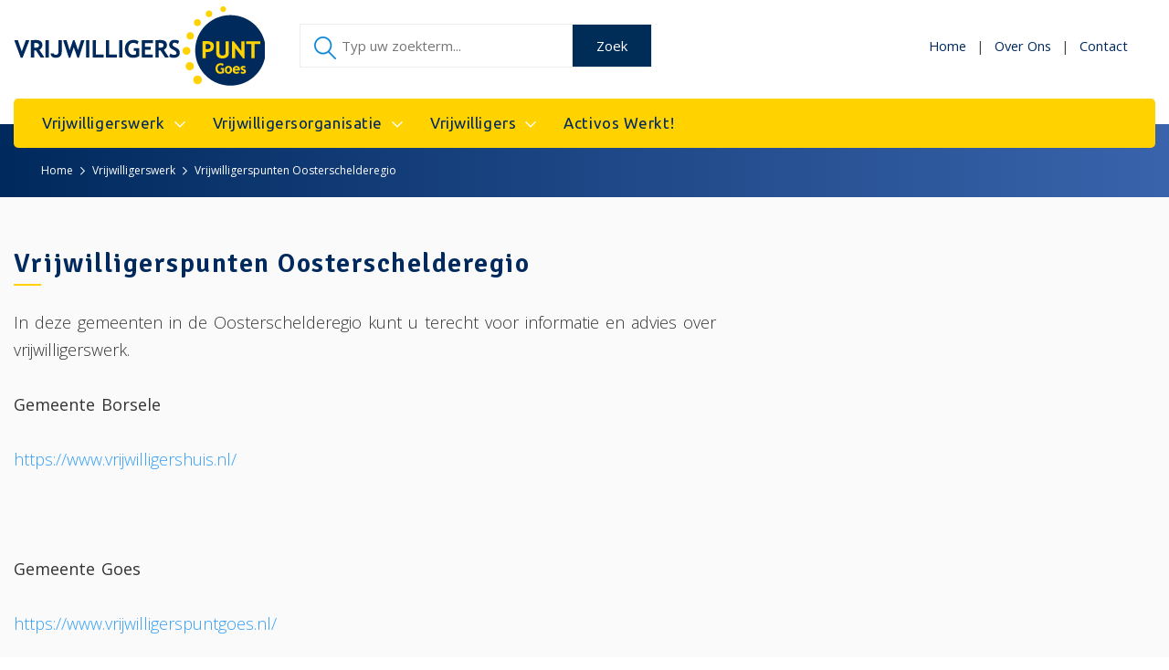

--- FILE ---
content_type: text/html; charset=utf-8
request_url: https://www.vrijwilligerspuntgoes.nl/vrijwilligerswerk/vrijwilligerspunten-oosterschelderegio
body_size: 3785
content:
<!DOCTYPE html>
<html lang="nl" class="content">

	<head>

		<!-- Live website -->
		<meta charset="utf-8">
		<meta name="viewport" content="width=device-width">

					<title>Vrijwilligerspunten Oosterschelderegio - SMWO, Vrijwilligerspunt Goes</title>
		
					<link rel="apple-touch-icon" sizes="180x180" href="https://www.vrijwilligerspuntgoes.nl/img/common/icon/apple-touch-icon.png">
			<link rel="icon" type="image/png" sizes="32x32" href="https://www.vrijwilligerspuntgoes.nl/img/common/icon/favicon-32x32.png">
			<link rel="icon" type="image/png" sizes="16x16" href="https://www.vrijwilligerspuntgoes.nl/img/common/icon/favicon-16x16.png">
			<link rel="manifest" href="https://www.vrijwilligerspuntgoes.nl/img/common/icon/site.webmanifest">
				<meta name="msapplication-TileColor" content="#da532c">
		<meta name="theme-color" content="#ffffff">



		
		
		
		
			<script src="/vendor/jquery/dist/jquery.min.js?id=2c872dbe60f4ba70fb85356113d8b35e"></script>
	<link rel="stylesheet" href="/vendor/admintemplate/assets/plugins/bootstrap/css/bootstrap.min.css?id=f411c136e2bb302ada2120b3eb1d5bc3">
	<link rel="stylesheet" href="/vendor/@fortawesome/fontawesome-pro/css/all.min.css?id=21f9f9f41222c9f2acec907529ea35a1">
	<link rel="stylesheet" href="/vendor/sal.js/dist/sal.css?id=52a59aec6a039d7d34fbd54ac47086a5">
	<script src="/vendor/sal.js/dist/sal.js?id=572db03343fceb77c52f0f5baef21655"></script>
	<link rel="stylesheet" href="/vendor/animate.css/animate.css?id=91cc40989e5e96e8d6bddc0f19598441">
	<script src="/vendor/admintemplate/assets/plugins/bootstrap/js/bootstrap.min.js?id=3f47e8ffb395addec9f2aa6c2f20b139"></script>
	<link rel="stylesheet" href="/vendor/mmenu-js/dist/mmenu.css?id=5dfcd9c9feb2c8f90508d26b5e809f41">
	<script src="/vendor/mmenu-js/dist/mmenu.js?id=716a9f3de062dcd6974e3d6a5def42cf"></script>
	<link rel="stylesheet" href="/css/habitats/website.css?id=a94aa13a88f7f7a71cc741c49ce35ad9">
	<script src="/js/habitats/website.js?id=91f619665fb147c0cd1fa3bf23783383"></script>

	</head>

	
	<!-- Global site tag (gtag.js) - Google Analytics -->
	<script async src="https://www.googletagmanager.com/gtag/js?id=G-JBH4EJ354P"></script>
	<script>
		window.dataLayer = window.dataLayer || [];
		function gtag(){dataLayer.push(arguments);}
		gtag('js', new Date());

		gtag('config', 'G-JBH4EJ354P');
	</script>

	
		<body class="habitats-website-layouts-Main">

		
		<div class="overflow-auto">

			<div class="wrapper">

				
				<header class="habitats-website-layouts-main-Top container d-flex justify-content-between align-items-center mb-2">

    <div class="mobile-nav d-lg-none mt-3 mb-3 d-flex align-items-center w-100">

        <a class="logo" href="/">
            <img class="img-fluid" src="/img/common/logo-vrijwilligerspunt.png"
                 alt="SMWO, Vrijwilligerspunt Goes" />
        </a>

        <a class="searchbutton mr-1 ml-auto" href="/zoeken">
            <i class="fa fa-fw fa-search"></i>
        </a>

        <a class="hamburger text-black-50 mmenuToggler" href="#menu">
            <i class="fa fa-bars"></i>
        </a>

    </div>

    <div class="row d-lg-flex justify-content-between align-items-center d-none w-100">

        <div class="col-3">

            <a class="logo" href="/">
                <img class="img-fluid" src="/img/common/logo-vrijwilligerspunt.png"
                     alt="SMWO, Vrijwilligerspunt Goes" />
            </a>

        </div>

        <div class="col-4">
            <form class="hidden-xs hidden-sm topsearch" method="get" action="/zoeken">
    				<span class="inner">
                        <input type="text" name="q" placeholder="Typ uw zoekterm..." value="">
                        <button type="submit" class="btn btn-search">Zoek</button>
                    </span>
            </form>
        </div>

        <div class="col-5">

            
            <div class="d-flex menu justify-content-end pr-0">

                <nav class="habitats-website-partials-Menu"  data-style="navbar">
	<div class="habitats-website-partials-menu-LevelNavbar navbar navbar-expand-lg pr-0">

	<ul class="navbar-nav">

		
				<li class="nav-ite">

			
							<a class="nav-link" href="/">Home</a>
			
		</li>
				<li class="nav-ite">

			
							<a class="nav-link" href="/over-ons">Over Ons</a>
			
		</li>
				<li class="nav-ite">

			
							<a class="nav-link" href="/contact">Contact</a>
			
		</li>
		
	</ul>

</div>
</nav>

            </div>

        </div>

    </div>

    
</header>
				<header class="habitats-website-layouts-main-Header container d-lg-flex d-none align-items-center">

	<div class="col-12 d-flex menu">

		<div class="d-flex">

			<nav class="habitats-website-partials-Menu"  data-style="main">
	<div class="habitats-website-partials-menu-LevelMain">

    <ul class="main-nav d-flex flex-wrap">

        
                    <li class="nav-ite">

    
    
                        <a class="nav-link dropdown-toggle" href="#" role="button" aria-haspopup="true" aria-expanded="false">Vrijwilligerswerk</a>
        
        <ul class="dropdown-menu" aria-labelledby="navbarDropdown">

            
            
                <li class="nav-ite">

    
    
        <a class="nav-link" href="/vrijwilligerswerk/bijeenkomst-zoeken">Bijeenkomst zoeken</a>

    
</li>
            
                <li class="nav-ite">

    
    
        <a class="nav-link" href="/geregistreerde-organisaties-op-de-website">Geregistreerde organisaties op de website</a>

    
</li>
            
                <li class="nav-ite">

    
    
        <a class="nav-link" href="/vrijwilligerswerk/omzien-naar-elkaar">Omzien naar elkaar</a>

    
</li>
            
                <li class="nav-ite">

    
    
        <a class="nav-link" href="/vrijwilligerswerk/vrijwilligerspunten-oosterschelderegio">Vrijwilligerspunten Oosterschelderegio</a>

    
</li>
            
        </ul>

    
    
</li>                    <li class="nav-ite">

    
    
                        <a class="nav-link dropdown-toggle" href="#" role="button" aria-haspopup="true" aria-expanded="false">Vrijwilligersorganisatie</a>
        
        <ul class="dropdown-menu" aria-labelledby="navbarDropdown">

            
            
                <li class="nav-ite">

    
    
        <a class="nav-link" href="/portal">Portal</a>

    
</li>
            
                <li class="nav-ite">

    
    
        <a class="nav-link" href="/vrijwilligersorganisatie/vacature-of-bijeenkomst-plaatsen">Vacature of bijeenkomst plaatsen</a>

    
</li>
            
                <li class="nav-ite">

    
    
        <a class="nav-link" href="/vrijwilligersorganisatie/e-learning">E-learning</a>

    
</li>
            
                <li class="nav-ite">

    
    
                        <a class="nav-link dropdown-toggle" href="#" role="button" aria-haspopup="true" aria-expanded="false">Informatie voor vrijwilligers-organisaties</a>
        
        <ul class="dropdown-menu" aria-labelledby="navbarDropdown">

            
            
                <li class="nav-ite">

    
    
        <a class="nav-link" href="/vrijwilligersorganisatie/informatie-voor-vrijwilligersorganisaties/verklaring-omtrent-gedrag">Verklaring Omtrent Gedrag</a>

    
</li>
            
                <li class="nav-ite">

    
    
        <a class="nav-link" href="/vrijwilligersorganisatie/informatie-voor-vrijwilligersorganisaties/avg">AVG</a>

    
</li>
            
                <li class="nav-ite">

    
    
        <a class="nav-link" href="/vrijwilligersorganisatie/informatie-voor-vrijwilligersorganisaties/vertrouwensprotocol">Vertrouwensprotocol</a>

    
</li>
            
                <li class="nav-ite">

    
    
        <a class="nav-link" href="/vrijwilligersorganisatie/informatie-voor-vrijwilligersorganisaties/onkostenvergoeding-en-belastingdienst">Onkostenvergoeding en belastingdienst</a>

    
</li>
            
                <li class="nav-ite">

    
    
        <a class="nav-link" href="/vrijwilligersorganisatie/informatie-voor-vrijwilligersorganisaties/vrijwilligersovereenkomst">Vrijwilligersovereenkomst</a>

    
</li>
            
                <li class="nav-ite">

    
    
        <a class="nav-link" href="/vrijwilligersorganisatie/informatie-voor-vrijwilligersorganisaties/vrijwilligersorganisaties-in-coronatijd">Vrijwilligersorganisaties in Coronatijd</a>

    
</li>
            
                <li class="nav-ite">

    
    
        <a class="nav-link" href="/vrijwilligersorganisatie/informatie-voor-vrijwilligersorganisaties/vrijwilligersbeleid">Vrijwilligersbeleid</a>

    
</li>
            
        </ul>

    
    
</li>
            
                <li class="nav-ite">

    
    
        <a class="nav-link" href="/vrijwilligersorganisatie/leren-inspireren">Leren &amp; Inspireren</a>

    
</li>
            
        </ul>

    
    
</li>                    <li class="nav-ite">

    
    
                        <a class="nav-link dropdown-toggle" href="#" role="button" aria-haspopup="true" aria-expanded="false">Vrijwilligers</a>
        
        <ul class="dropdown-menu" aria-labelledby="navbarDropdown">

            
            
                <li class="nav-ite">

    
    
        <a class="nav-link" href="/vrijwilligers/vacaturebank">Vacaturebank</a>

    
</li>
            
                <li class="nav-ite">

    
    
        <a class="nav-link" href="https://www.vrijwilligerspuntgoes.nl/vrijwilligerswerk/bijeenkomst-zoeken">Bijeenkomsten: Leren en       inspireren</a>

    
</li>
            
                <li class="nav-ite">

    
    
        <a class="nav-link" href="/vrijwilligers/e-learning">E-learning</a>

    
</li>
            
                <li class="nav-ite">

    
    
                        <a class="nav-link dropdown-toggle" href="#" role="button" aria-haspopup="true" aria-expanded="false">Informatie/documenten</a>
        
        <ul class="dropdown-menu" aria-labelledby="navbarDropdown">

            
            
                <li class="nav-ite">

    
    
        <a class="nav-link" href="/vrijwilligers/informatie-documenten/vrijwilligersverzekering">Vrijwilligersverzekering</a>

    
</li>
            
                <li class="nav-ite">

    
    
        <a class="nav-link" href="/vrijwilligers/informatie-documenten/vrijwilligersvergoeding">Vrijwilligersvergoeding</a>

    
</li>
            
                <li class="nav-ite">

    
    
        <a class="nav-link" href="/vrijwilligers/informatie-documenten/verklaring-omtrent-gedrag">Verklaring Omtrent Gedrag</a>

    
</li>
            
        </ul>

    
    
</li>
            
        </ul>

    
    
</li>                    <li class="nav-ite">

    
    
        <a class="nav-link" href="https://www.smwo.nl/dienstverlening/welzijn-in-de-wijk2/dienstverlening-welzijn-in-de-wijk-activos-werkt">Activos Werkt!</a>

    
</li>        
    </ul>

</div>
</nav>

		</div>

	</div>

	
</header>
				<div class="habitats-website-partials-Breadcrumbs">

    <div class="container">

        <ul class="col d-flex align-items-end list-unstyled text-truncate">

            
                <li><a href="/">Home</a></li>

                
                                    <li><a href="/vrijwilligerswerk">Vrijwilligerswerk</a></li>
                                
                                                            <li><a href="https://www.vrijwilligerspuntgoes.nl/vrijwilligerswerk/vrijwilligerspunten-oosterschelderegio">Vrijwilligerspunten Oosterschelderegio</a></li>
                                                    
                    </ul>

    </div>

</div>
					<div class="common-websitePage-blocks-Blocks position-relative">

		
					<section
	class="common-websitePage-blocks-Block"
		data-website-page-block='{"id":130}'
	data-component-id="custom.smwoContentPage">

	<section class="common-websitePage-blocks-custom-smwoContentPage-Website wrapper-default contentPage-wrapper">

    <div class="container">

        <div class="row justify-content-center">

            <div class="col text-left contentPage">

                <div class="row">

                    <div class="col-lg-8">

                        <h1>Vrijwilligerspunten Oosterschelderegio</h1>
                        <div class="lead"><p>In deze gemeenten in de Oosterschelderegio kunt u terecht voor informatie en advies over vrijwilligerswerk.</p><p><strong>Gemeente Borsele&nbsp;</strong></p><p><a href="https://www.vrijwilligershuis.nl/">https://www.vrijwilligershuis.nl/</a></p><p>&nbsp;</p><p><strong>Gemeente Goes</strong></p><p><a href="https://www.vrijwilligerspuntgoes.nl/">https://www.vrijwilligerspuntgoes.nl/</a></p><p>&nbsp;</p><p><strong>Gemeente Schouwen-Duiveland</strong></p><p><a href="https://www.vrijwilligerspuntsd.nl/">https://www.vrijwilligerspuntsd.nl/</a></p><p>&nbsp;</p><p><strong>Gemeente Kapelle</strong></p><p><a href="https://www.kapelleleeft.nl/">https://www.kapelleleeft.nl/</a></p><p>&nbsp;</p><p><strong>Gemeente Noord-Beveland</strong></p><p><a href="https://www.noord-beveland.nl/home/steunpunt-vrijwilligerswerk-en-mantelzorg_42992/item/vrijwilligerswerk_50236.html">https://www.noord-beveland.nl/home/steunpunt-vrijwilligerswerk-en-mantelzorg_42992/item/vrijwilligerswerk_50236.html</a></p><p>&nbsp;</p><p><strong>Gemeente Reimerswaal&nbsp;</strong></p><p><a href="https://www.nlvoorelkaar.nl/vrijwilligerswerk-in-reimerswaal">https://www.nlvoorelkaar.nl/vrijwilligerswerk-in-reimerswaal</a></p><p>&nbsp;</p><p><strong>Gemeente Schouwen-Duiveland</strong></p><p><a href="https://www.vrijwilligerspuntsd.nl/">https://www.vrijwilligerspuntsd.nl/</a></p><p>&nbsp;</p><p><strong>Gemeente Tholen</strong></p><p><a href="https://www.tholen.nl/product/vrijwilligerswerk-doen">https://www.tholen.nl/product/vrijwilligerswerk-doen</a></p></div>

                    </div>

                </div>

            </div>

        </div>

    </div>

</section>
</section>		
		<div class="container absolute-container">
			<div class="bg"></div>
		</div>

	</div>

				<footer class="habitats-website-layouts-main-Footer">

	<div  class="sub-footer">

		<div class="svg-wrapper">
			<svg viewBox="0 0 500 150" preserveAspectRatio="none">
				<path d="M0.00,92.27 C216.83,192.92 304.30,8.39 500.00,109.03 L500.00,0.00 L0.00,0.00 Z"></path>
			</svg>
		</div>

		<div class="container">

			<div class="py-5">

			</div>

		</div>

	</div>

	<div class="footer">

		<div class="container">

			<div class="row">

				<div class="col-sm-12 col-lg-7">

					<p class="py-4 copyright">
						&copy; 2026 SMWO, Vrijwilligerspunt Goes — Alle rechten voorbehouden | <span class="d-inline-block">Gerealiseerd door</span> <a href="https://www.laveto.nl" target="_blank">Laveto</a>
					</p>

				</div>

				<div class="col-sm-12 col-lg-5">

					<nav class="habitats-website-partials-Menu"  data-style="Footer">
	<ul class="habitats-website-partials-menu-LevelFooter align-items-center justify-content-lg-center pb-4 flex-wrap text-nowrap pt-md-4 pt-0  d-flex ">

    
            <li class="mr-4">

            
            <a href="/privacy">Privacy</a>

            
            
        </li>
            <li class="">

            
            <a href="/algemene-voorwaarden">Algemene voorwaarden</a>

            
            
        </li>
    
</ul>
</nav>

				</div>

			</div>

		</div>

	</div>

</footer>
			</div>

		</div>

		<nav class="habitats-website-partials-Menu"  id="menu"  data-style="mmenu">
	<div class="habitats-website-partials-menu-LevelMmenu">

	
	<ul class="habitats-website-partials-menu-LevelUl list-unstyled ">

    
    
            <li  class="w-100" >

            
            <a href="/"
                class="font-weight-bold" >Home</a>

            
            
        </li>
            <li  class="w-100" >

            
            <a href="/over-ons"
                class="font-weight-bold" >Over Ons</a>

            
            
        </li>
            <li  class="w-100" >

            
            <a href="/contact"
                class="font-weight-bold" >Contact</a>

            
            
        </li>
            <li  class="w-100" >

            
            <a href="/vrijwilligerswerk"
                class="font-weight-bold" >Vrijwilligerswerk</a>

            
            <ul class="habitats-website-partials-menu-LevelUl list-unstyled ">

    
    
            <li >

            
            <a href="/vrijwilligerswerk/bijeenkomst-zoeken"
               >Bijeenkomst zoeken</a>

            
            
        </li>
            <li >

            
            <a href="/geregistreerde-organisaties-op-de-website"
               >Geregistreerde organisaties op de website</a>

            
            
        </li>
            <li >

            
            <a href="/vrijwilligerswerk/omzien-naar-elkaar"
               >Omzien naar elkaar</a>

            
            
        </li>
            <li >

            
            <a href="/vrijwilligerswerk/vrijwilligerspunten-oosterschelderegio"
               >Vrijwilligerspunten Oosterschelderegio</a>

            
            
        </li>
    
    
</ul>

        </li>
            <li  class="w-100" >

            
            <a href="/vrijwilligersorganisatie"
                class="font-weight-bold" >Vrijwilligersorganisatie</a>

            
            <ul class="habitats-website-partials-menu-LevelUl list-unstyled ">

    
    
            <li >

            
            <a href="/portal"
               >Portal</a>

            
            
        </li>
            <li >

            
            <a href="/vrijwilligersorganisatie/informatie-voor-vrijwilligersorganisaties"
               >Informatie voor vrijwilligers-organisaties</a>

            
            
        </li>
            <li >

            
            <a href="/vrijwilligersorganisatie/vacature-of-bijeenkomst-plaatsen"
               >Vacature of bijeenkomst plaatsen</a>

            
            
        </li>
            <li >

            
            <a href="/vrijwilligersorganisatie/e-learning"
               >E-learning</a>

            
            
        </li>
    
    
</ul>

        </li>
            <li  class="w-100" >

            
            <a href="/vrijwilligers"
                class="font-weight-bold" >Vrijwilligers</a>

            
            <ul class="habitats-website-partials-menu-LevelUl list-unstyled ">

    
    
            <li >

            
            <a href="/vrijwilligers/vacaturebank"
               >Vacaturebank</a>

            
            
        </li>
            <li >

            
            <a href="https://www.vrijwilligerspuntgoes.nl/vrijwilligerswerk/bijeenkomst-zoeken"
               >Bijeenkomsten: Leren en       inspireren</a>

            
            
        </li>
            <li >

            
            <a href="/vrijwilligers/informatie-documenten"
               >Informatie/documenten</a>

            
            
        </li>
            <li >

            
            <a href="/vrijwilligers/e-learning"
               >E-learning</a>

            
            
        </li>
    
    
</ul>

        </li>
    
    
</ul>

</div></nav>

		
		
	
	<script defer src="https://static.cloudflareinsights.com/beacon.min.js/vcd15cbe7772f49c399c6a5babf22c1241717689176015" integrity="sha512-ZpsOmlRQV6y907TI0dKBHq9Md29nnaEIPlkf84rnaERnq6zvWvPUqr2ft8M1aS28oN72PdrCzSjY4U6VaAw1EQ==" data-cf-beacon='{"version":"2024.11.0","token":"30a61d60afb94d0388e5bc7bc15b2581","r":1,"server_timing":{"name":{"cfCacheStatus":true,"cfEdge":true,"cfExtPri":true,"cfL4":true,"cfOrigin":true,"cfSpeedBrain":true},"location_startswith":null}}' crossorigin="anonymous"></script>
</body>

</html>

--- FILE ---
content_type: text/css
request_url: https://www.vrijwilligerspuntgoes.nl/css/habitats/website.css?id=a94aa13a88f7f7a71cc741c49ce35ad9
body_size: 12667
content:
@import url(https://fonts.googleapis.com/css?family=Source+Sans+Pro:200,200i,300,300i,400,400i,600,600i,700,700i,900,900i&display=swap);
@import url(https://fonts.googleapis.com/css?family=Signika:300,400,600,700&display=swap);
@import url(https://fonts.googleapis.com/css?family=Open+Sans:300,300i,400,400i,600,600i,700,700i,800,800i&display=swap);
@import url(https://fonts.googleapis.com/css2?family=Ubuntu:ital,wght@0,400;0,500;0,700;1,300&display=swap);
@charset "UTF-8";.common-ResponsiveDebug{bottom:0;color:rgba(0,0,0,.2);font-size:12px;left:0;pointer-events:none;position:fixed;right:0;text-align:center;text-shadow:0 0 0 rgba(0,0,0,.5);top:5px;z-index:10000}.common-ResponsiveDebug i{margin:0 2px}.common-form-dataset-Index>.items{margin-left:-5px;margin-right:-5px}.common-form-dataset-Item,.common-form-dataset-ItemCard{padding:5px}.common-form-dataset-ItemCard .card-title{flex:1 0 auto}.common-form-dataset-ItemsCard{margin-left:-5px;margin-right:-5px}.common-form-dataset-ItemsTable th{color:#2c2b2e;font-weight:400;padding:0 10px 15px;vertical-align:top}.common-form-dataset-ItemTable td{padding:10px;vertical-align:top}.common-form-dataset-ItemTable td:nth-child(2){padding-left:20px}.common-form-dataset-ItemTable td:last-child{padding-right:20px}.common-form-dataset-ItemTable td>.form-group:first-child:last-child{margin-bottom:0}.datetimepicker-dropdown-bottom-right{width:250px!important}.datetimepicker-dropdown-bottom-right table{width:100%}.common-form-inputs-File embed{height:500px;width:350px}.common-form-inputs-File img{max-height:200px;max-width:300px}.common-form-inputs-File .dropify-wrapper{height:150px}.common-form-inputs-ItemSelector .item{position:relative}.common-form-inputs-ItemSelector .item label{border:1px solid #c4d8f8;border-radius:5px;box-shadow:0 0 1px 0 transparent,0 .25rem 12px 0 transparent;transition:border-color .3s,box-shadow .3s;-webkit-user-select:none;-moz-user-select:none;user-select:none}.common-form-inputs-ItemSelector .item label:before{left:auto;right:15px;top:calc(50% - 8.5px)}.common-form-inputs-ItemSelector .item label:after{left:auto;right:20px;top:calc(50% - 3.5px)}.common-form-inputs-ItemSelector .item label .icon{font-size:30px}.common-form-inputs-ItemSelector .item label img{max-height:30px;max-width:30px}.common-form-inputs-ItemSelector .item input:checked+label,.common-form-inputs-ItemSelector .item label:hover{border-color:#0e8fff;box-shadow:0 2px 6px rgba(0,0,0,.2)}.common-form-inputs-Maps .map{padding-bottom:56.25%}.common-form-inputs-Richtext ul{list-style-type:disc!important;padding-left:20px}.common-form-inputs-Richtext .ck-content{max-height:300px}.common-form-inputs-Slug .input-group-value{flex:1 1 auto;margin-bottom:0;position:relative;width:1%}.common-form-inputs-Slug .input-group-value .common-form-Language_icon{right:15px}.common-form-Language_icon{opacity:.5;position:absolute;right:30px;top:12px;z-index:49}.input-group .input-group-value{flex:1 1 auto;margin-bottom:0;position:relative;width:1%}.input-group .input-group-value .common-form-Language_icon{right:15px}.common-websitePage-blocks-Block{padding-bottom:25px}*,:after,:before{box-sizing:border-box}html{-webkit-text-size-adjust:100%;-webkit-tap-highlight-color:rgba(0,0,0,0);font-family:sans-serif;line-height:1.15}article,aside,figcaption,figure,footer,header,hgroup,main,nav,section{display:block}body{background-color:#fff;color:#444;font-family:Lato,Helvetica,Arial;font-size:1em;font-weight:400;line-height:1.5;margin:0;text-align:left}[tabindex="-1"]:focus:not(:focus-visible){outline:0!important}hr{box-sizing:content-box;height:0;overflow:visible}h1,h2,h3,h4,h5,h6{margin-bottom:.5rem;margin-top:0}p{margin-bottom:1rem;margin-top:0}abbr[data-original-title],abbr[title]{border-bottom:0;cursor:help;text-decoration:underline;-webkit-text-decoration:underline dotted;text-decoration:underline dotted;-webkit-text-decoration-skip-ink:none;text-decoration-skip-ink:none}address{font-style:normal;line-height:inherit}address,dl,ol,ul{margin-bottom:1rem}dl,ol,ul{margin-top:0}ol ol,ol ul,ul ol,ul ul{margin-bottom:0}dt{font-weight:700}dd{margin-bottom:.5rem;margin-left:0}blockquote{margin:0 0 1rem}b,strong{font-weight:bolder}small{font-size:80%}sub,sup{font-size:75%;line-height:0;position:relative;vertical-align:baseline}sub{bottom:-.25em}sup{top:-.5em}a{background-color:transparent;color:#329ef7}a:hover{color:#0056b3;text-decoration:underline}a:not([href]):not([class]),a:not([href]):not([class]):hover{color:inherit;text-decoration:none}code,kbd,pre,samp{font-family:SFMono-Regular,Menlo,Monaco,Consolas,Liberation Mono,Courier New,monospace;font-size:1em}pre{-ms-overflow-style:scrollbar;margin-bottom:1rem;margin-top:0;overflow:auto}figure{margin:0 0 1rem}img{border-style:none}img,svg{vertical-align:middle}svg{overflow:hidden}table{border-collapse:collapse}caption{caption-side:bottom;color:#6c757d;padding-bottom:.75rem;padding-top:.75rem;text-align:left}th{text-align:inherit;text-align:-webkit-match-parent}label{display:inline-block;margin-bottom:.5rem}button{border-radius:0}button:focus:not(:focus-visible){outline:0}button,input,optgroup,select,textarea{font-family:inherit;font-size:inherit;line-height:inherit;margin:0}button,input{overflow:visible}button,select{text-transform:none}[role=button]{cursor:pointer}select{word-wrap:normal}[type=button],[type=reset],[type=submit],button{-webkit-appearance:button}[type=button]:not(:disabled),[type=reset]:not(:disabled),[type=submit]:not(:disabled),button:not(:disabled){cursor:pointer}[type=button]::-moz-focus-inner,[type=reset]::-moz-focus-inner,[type=submit]::-moz-focus-inner,button::-moz-focus-inner{border-style:none;padding:0}input[type=checkbox],input[type=radio]{box-sizing:border-box;padding:0}textarea{overflow:auto;resize:vertical}fieldset{border:0;margin:0;min-width:0;padding:0}legend{color:inherit;display:block;font-size:1.5rem;line-height:inherit;margin-bottom:.5rem;max-width:100%;padding:0;white-space:normal;width:100%}progress{vertical-align:baseline}[type=number]::-webkit-inner-spin-button,[type=number]::-webkit-outer-spin-button{height:auto}[type=search]{-webkit-appearance:none;outline-offset:-2px}[type=search]::-webkit-search-decoration{-webkit-appearance:none}::-webkit-file-upload-button{-webkit-appearance:button;font:inherit}output{display:inline-block}summary{cursor:pointer;display:list-item}template{display:none}[hidden]{display:none!important}.h1,.h2,.h3,.h4,.h5,.h6,h1,h2,h3,h4,h5,h6{font-weight:600;line-height:1.5;margin-bottom:.5rem}.h1,h1{font-size:2.75rem}.h2,h2{font-size:2rem}.h3,h3{font-size:1.125rem}.h4,h4{font-size:1rem}.h5,h5{font-size:.875rem}.h6,h6{font-size:.813rem}.lead{font-size:1.4rem;font-weight:400}.display-1{font-size:6rem}.display-1,.display-2{font-weight:300;line-height:1.2}.display-2{font-size:5.5rem}.display-3{font-size:4.5rem}.display-3,.display-4{font-weight:300;line-height:1.2}.display-4{font-size:3.5rem}hr{border:0;border-top:1px solid rgba(0,0,0,.1);margin-bottom:1rem;margin-top:1rem}.small,small{font-size:.875em;font-weight:400}.mark,mark{background-color:#fcf8e3;padding:.2em}.list-inline,.list-unstyled{list-style:none;padding-left:0}.list-inline-item{display:inline-block}.list-inline-item:not(:last-child){margin-right:.5rem}.initialism{font-size:90%;text-transform:uppercase}.blockquote{font-size:1.25rem;margin-bottom:1rem}.blockquote-footer{color:#6c757d;display:block;font-size:.875em}.blockquote-footer:before{content:"— "}.form-control{background-clip:padding-box;background-color:#fff;border:1px solid #ced4da;border-radius:.25rem;color:#495057;display:block;font-size:1rem;font-weight:400;height:calc(1.5em + 1rem);line-height:1.5;padding:.375rem .75rem;transition:border-color .15s ease-in-out,box-shadow .15s ease-in-out;width:100%}@media (prefers-reduced-motion:reduce){.form-control{transition:none}}.form-control::-ms-expand{background-color:transparent;border:0}.form-control:focus{background-color:#fff;border-color:#80bdff;box-shadow:0 0 0 .2rem rgba(0,123,255,.25);color:#495057;outline:0}.form-control::-moz-placeholder{color:#6c757d;opacity:1}.form-control::placeholder{color:#6c757d;opacity:1}.form-control:disabled,.form-control[readonly]{background-color:#e9ecef;opacity:1}input[type=date].form-control,input[type=datetime-local].form-control,input[type=month].form-control,input[type=time].form-control{-webkit-appearance:none;-moz-appearance:none;appearance:none}select.form-control:-moz-focusring{color:transparent;text-shadow:0 0 0 #495057}select.form-control:focus::-ms-value{background-color:#fff;color:#495057}.form-control-file,.form-control-range{display:block;width:100%}.col-form-label{font-size:inherit;line-height:1.5;margin-bottom:0;padding-bottom:calc(.375rem + 1px);padding-top:calc(.375rem + 1px)}.col-form-label-lg{font-size:1.25rem;line-height:1.5;padding-bottom:calc(.5rem + 1px);padding-top:calc(.5rem + 1px)}.col-form-label-sm{font-size:.875rem;line-height:1.5;padding-bottom:calc(.25rem + 1px);padding-top:calc(.25rem + 1px)}.form-control-plaintext{background-color:transparent;border:solid transparent;border-width:1px 0;color:#212529;display:block;font-size:1rem;line-height:1.5;margin-bottom:0;padding:.375rem 0;width:100%}.form-control-plaintext.form-control-lg,.form-control-plaintext.form-control-sm{padding-left:0;padding-right:0}.form-control-sm{border-radius:.2rem;font-size:.875rem;height:2.0625rem;line-height:1.5;padding:.25rem .5rem}.form-control-lg{border-radius:.3rem;font-size:1.25rem;height:3.125rem;line-height:1.5;padding:.5rem 1rem}select.form-control[multiple],select.form-control[size],textarea.form-control{height:auto}.form-group{margin-bottom:1rem}.form-text{display:block;margin-top:.25rem}.form-row{display:flex;flex-wrap:wrap;margin-left:-5px;margin-right:-5px}.form-row>.col,.form-row>[class*=col-]{padding-left:5px;padding-right:5px}.form-check{display:block;padding-left:1.25rem;position:relative}.form-check-input{margin-left:-1.25rem;margin-top:.3rem;position:absolute}.form-check-input:disabled~.form-check-label,.form-check-input[disabled]~.form-check-label{color:#6c757d}.form-check-label{margin-bottom:0}.form-check-inline{align-items:center;display:inline-flex;margin-right:.75rem;padding-left:0}.form-check-inline .form-check-input{margin-left:0;margin-right:.3125rem;margin-top:0;position:static}.valid-feedback{color:#28a745;display:none;font-size:.875em;margin-top:.25rem;width:100%}.valid-tooltip{background-color:rgba(40,167,69,.9);border-radius:.25rem;color:#fff;display:none;font-size:.875rem;left:0;line-height:1.5;margin-top:.1rem;max-width:100%;padding:.25rem .5rem;position:absolute;top:100%;z-index:5}.form-row>.col>.valid-tooltip,.form-row>[class*=col-]>.valid-tooltip{left:5px}.is-valid~.valid-feedback,.is-valid~.valid-tooltip,.was-validated :valid~.valid-feedback,.was-validated :valid~.valid-tooltip{display:block}.form-control.is-valid,.was-validated .form-control:valid{background-image:url("data:image/svg+xml;charset=utf-8,%3Csvg xmlns='http://www.w3.org/2000/svg' width='8' height='8'%3E%3Cpath fill='%2328a745' d='M2.3 6.73.6 4.53c-.4-1.04.46-1.4 1.1-.8l1.1 1.4 3.4-3.8c.6-.63 1.6-.27 1.2.7l-4 4.6c-.43.5-.8.4-1.1.1z'/%3E%3C/svg%3E");background-position:right calc(.375em + .1875rem) center;background-repeat:no-repeat;background-size:calc(.75em + .375rem) calc(.75em + .375rem);border-color:#28a745;padding-right:calc(1.5em + .75rem)!important}.form-control.is-valid:focus,.was-validated .form-control:valid:focus{border-color:#28a745;box-shadow:0 0 0 .2rem rgba(40,167,69,.25)}.was-validated select.form-control:valid,select.form-control.is-valid{background-position:right 1.5rem center;padding-right:3rem!important}.was-validated textarea.form-control:valid,textarea.form-control.is-valid{background-position:top calc(.375em + .1875rem) right calc(.375em + .1875rem);padding-right:calc(1.5em + .75rem)}.custom-select.is-valid,.was-validated .custom-select:valid{background:url("data:image/svg+xml;charset=utf-8,%3Csvg xmlns='http://www.w3.org/2000/svg' width='4' height='5'%3E%3Cpath fill='%23343a40' d='M2 0 0 2h4zm0 5L0 3h4z'/%3E%3C/svg%3E") right .75rem center/8px 10px no-repeat,#fff url("data:image/svg+xml;charset=utf-8,%3Csvg xmlns='http://www.w3.org/2000/svg' width='8' height='8'%3E%3Cpath fill='%2328a745' d='M2.3 6.73.6 4.53c-.4-1.04.46-1.4 1.1-.8l1.1 1.4 3.4-3.8c.6-.63 1.6-.27 1.2.7l-4 4.6c-.43.5-.8.4-1.1.1z'/%3E%3C/svg%3E") center right 1.75rem/calc(.75em + .375rem) calc(.75em + .375rem) no-repeat;border-color:#28a745;padding-right:calc(.75em + 2.3125rem)!important}.custom-select.is-valid:focus,.was-validated .custom-select:valid:focus{border-color:#28a745;box-shadow:0 0 0 .2rem rgba(40,167,69,.25)}.form-check-input.is-valid~.form-check-label,.was-validated .form-check-input:valid~.form-check-label{color:#28a745}.form-check-input.is-valid~.valid-feedback,.form-check-input.is-valid~.valid-tooltip,.was-validated .form-check-input:valid~.valid-feedback,.was-validated .form-check-input:valid~.valid-tooltip{display:block}.custom-control-input.is-valid~.custom-control-label,.was-validated .custom-control-input:valid~.custom-control-label{color:#28a745}.custom-control-input.is-valid~.custom-control-label:before,.was-validated .custom-control-input:valid~.custom-control-label:before{border-color:#28a745}.custom-control-input.is-valid:checked~.custom-control-label:before,.was-validated .custom-control-input:valid:checked~.custom-control-label:before{background-color:#34ce57;border-color:#34ce57}.custom-control-input.is-valid:focus~.custom-control-label:before,.was-validated .custom-control-input:valid:focus~.custom-control-label:before{box-shadow:0 0 0 .2rem rgba(40,167,69,.25)}.custom-control-input.is-valid:focus:not(:checked)~.custom-control-label:before,.was-validated .custom-control-input:valid:focus:not(:checked)~.custom-control-label:before{border-color:#28a745}.custom-file-input.is-valid~.custom-file-label,.was-validated .custom-file-input:valid~.custom-file-label{border-color:#28a745}.custom-file-input.is-valid:focus~.custom-file-label,.was-validated .custom-file-input:valid:focus~.custom-file-label{border-color:#28a745;box-shadow:0 0 0 .2rem rgba(40,167,69,.25)}.invalid-feedback{color:#dc3545;display:none;font-size:.875em;margin-top:.25rem;width:100%}.invalid-tooltip{background-color:rgba(220,53,69,.9);border-radius:.25rem;color:#fff;display:none;font-size:.875rem;left:0;line-height:1.5;margin-top:.1rem;max-width:100%;padding:.25rem .5rem;position:absolute;top:100%;z-index:5}.form-row>.col>.invalid-tooltip,.form-row>[class*=col-]>.invalid-tooltip{left:5px}.is-invalid~.invalid-feedback,.is-invalid~.invalid-tooltip,.was-validated :invalid~.invalid-feedback,.was-validated :invalid~.invalid-tooltip{display:block}.form-control.is-invalid,.was-validated .form-control:invalid{background-image:url("data:image/svg+xml;charset=utf-8,%3Csvg xmlns='http://www.w3.org/2000/svg' width='12' height='12' fill='none' stroke='%23dc3545'%3E%3Ccircle cx='6' cy='6' r='4.5'/%3E%3Cpath stroke-linejoin='round' d='M5.8 3.6h.4L6 6.5z'/%3E%3Ccircle cx='6' cy='8.2' r='.6' fill='%23dc3545' stroke='none'/%3E%3C/svg%3E");background-position:right calc(.375em + .1875rem) center;background-repeat:no-repeat;background-size:calc(.75em + .375rem) calc(.75em + .375rem);border-color:#dc3545;padding-right:calc(1.5em + .75rem)!important}.form-control.is-invalid:focus,.was-validated .form-control:invalid:focus{border-color:#dc3545;box-shadow:0 0 0 .2rem rgba(220,53,69,.25)}.was-validated select.form-control:invalid,select.form-control.is-invalid{background-position:right 1.5rem center;padding-right:3rem!important}.was-validated textarea.form-control:invalid,textarea.form-control.is-invalid{background-position:top calc(.375em + .1875rem) right calc(.375em + .1875rem);padding-right:calc(1.5em + .75rem)}.custom-select.is-invalid,.was-validated .custom-select:invalid{background:url("data:image/svg+xml;charset=utf-8,%3Csvg xmlns='http://www.w3.org/2000/svg' width='4' height='5'%3E%3Cpath fill='%23343a40' d='M2 0 0 2h4zm0 5L0 3h4z'/%3E%3C/svg%3E") right .75rem center/8px 10px no-repeat,#fff url("data:image/svg+xml;charset=utf-8,%3Csvg xmlns='http://www.w3.org/2000/svg' width='12' height='12' fill='none' stroke='%23dc3545'%3E%3Ccircle cx='6' cy='6' r='4.5'/%3E%3Cpath stroke-linejoin='round' d='M5.8 3.6h.4L6 6.5z'/%3E%3Ccircle cx='6' cy='8.2' r='.6' fill='%23dc3545' stroke='none'/%3E%3C/svg%3E") center right 1.75rem/calc(.75em + .375rem) calc(.75em + .375rem) no-repeat;border-color:#dc3545;padding-right:calc(.75em + 2.3125rem)!important}.custom-select.is-invalid:focus,.was-validated .custom-select:invalid:focus{border-color:#dc3545;box-shadow:0 0 0 .2rem rgba(220,53,69,.25)}.form-check-input.is-invalid~.form-check-label,.was-validated .form-check-input:invalid~.form-check-label{color:#dc3545}.form-check-input.is-invalid~.invalid-feedback,.form-check-input.is-invalid~.invalid-tooltip,.was-validated .form-check-input:invalid~.invalid-feedback,.was-validated .form-check-input:invalid~.invalid-tooltip{display:block}.custom-control-input.is-invalid~.custom-control-label,.was-validated .custom-control-input:invalid~.custom-control-label{color:#dc3545}.custom-control-input.is-invalid~.custom-control-label:before,.was-validated .custom-control-input:invalid~.custom-control-label:before{border-color:#dc3545}.custom-control-input.is-invalid:checked~.custom-control-label:before,.was-validated .custom-control-input:invalid:checked~.custom-control-label:before{background-color:#e4606d;border-color:#e4606d}.custom-control-input.is-invalid:focus~.custom-control-label:before,.was-validated .custom-control-input:invalid:focus~.custom-control-label:before{box-shadow:0 0 0 .2rem rgba(220,53,69,.25)}.custom-control-input.is-invalid:focus:not(:checked)~.custom-control-label:before,.was-validated .custom-control-input:invalid:focus:not(:checked)~.custom-control-label:before{border-color:#dc3545}.custom-file-input.is-invalid~.custom-file-label,.was-validated .custom-file-input:invalid~.custom-file-label{border-color:#dc3545}.custom-file-input.is-invalid:focus~.custom-file-label,.was-validated .custom-file-input:invalid:focus~.custom-file-label{border-color:#dc3545;box-shadow:0 0 0 .2rem rgba(220,53,69,.25)}.form-inline{align-items:center;display:flex;flex-flow:row wrap}.form-inline .form-check{width:100%}@media (min-width:576px){.form-inline label{justify-content:center}.form-inline .form-group,.form-inline label{align-items:center;display:flex;margin-bottom:0}.form-inline .form-group{flex:0 0 auto;flex-flow:row wrap}.form-inline .form-control{display:inline-block;vertical-align:middle;width:auto}.form-inline .form-control-plaintext{display:inline-block}.form-inline .custom-select,.form-inline .input-group{width:auto}.form-inline .form-check{align-items:center;display:flex;justify-content:center;padding-left:0;width:auto}.form-inline .form-check-input{flex-shrink:0;margin-left:0;margin-right:.25rem;margin-top:0;position:relative}.form-inline .custom-control{align-items:center;justify-content:center}.form-inline .custom-control-label{margin-bottom:0}}.btn{background-color:transparent;border:.125rem solid transparent;border-radius:.25rem;color:#444;display:inline-block;font-size:1rem;font-weight:400;line-height:1.5;padding:.375rem 1.625rem;text-align:center;transition:color .15s ease-in-out,background-color .15s ease-in-out,border-color .15s ease-in-out,box-shadow .15s ease-in-out;-webkit-user-select:none;-moz-user-select:none;user-select:none;vertical-align:middle}@media (prefers-reduced-motion:reduce){.btn{transition:none}}.btn:hover{color:#444;text-decoration:none}.btn.focus,.btn:focus{box-shadow:0 0 0 .2rem rgba(0,123,255,.25);outline:0}.btn.disabled,.btn:disabled{opacity:.65}.btn:not(:disabled):not(.disabled){cursor:pointer}a.btn.disabled,fieldset:disabled a.btn{pointer-events:none}.btn-primary{background-color:#329ef7;border-color:#329ef7;color:#fff}.btn-primary.focus,.btn-primary:focus,.btn-primary:hover{background-color:#0d8df6;border-color:#0986ed;color:#fff}.btn-primary.focus,.btn-primary:focus{box-shadow:0 0 0 .2rem rgba(81,173,248,.5)}.btn-primary.disabled,.btn-primary:disabled{background-color:#329ef7;border-color:#329ef7;color:#fff}.btn-primary:not(:disabled):not(.disabled).active,.btn-primary:not(:disabled):not(.disabled):active,.show>.btn-primary.dropdown-toggle{background-color:#0986ed;border-color:#097fe0;color:#fff}.btn-primary:not(:disabled):not(.disabled).active:focus,.btn-primary:not(:disabled):not(.disabled):active:focus,.show>.btn-primary.dropdown-toggle:focus{box-shadow:0 0 0 .2rem rgba(81,173,248,.5)}.btn-secondary{background-color:#fe6655;border-color:#fe6655;color:#fff}.btn-secondary.focus,.btn-secondary:focus,.btn-secondary:hover{background-color:#fe442f;border-color:#fe3822;color:#fff}.btn-secondary.focus,.btn-secondary:focus{box-shadow:0 0 0 .2rem hsla(6,99%,72%,.5)}.btn-secondary.disabled,.btn-secondary:disabled{background-color:#fe6655;border-color:#fe6655;color:#fff}.btn-secondary:not(:disabled):not(.disabled).active,.btn-secondary:not(:disabled):not(.disabled):active,.show>.btn-secondary.dropdown-toggle{background-color:#fe3822;border-color:#fe2d16;color:#fff}.btn-secondary:not(:disabled):not(.disabled).active:focus,.btn-secondary:not(:disabled):not(.disabled):active:focus,.show>.btn-secondary.dropdown-toggle:focus{box-shadow:0 0 0 .2rem hsla(6,99%,72%,.5)}.btn-success{background-color:#28a745;border-color:#28a745;color:#fff}.btn-success.focus,.btn-success:focus,.btn-success:hover{background-color:#218838;border-color:#1e7e34;color:#fff}.btn-success.focus,.btn-success:focus{box-shadow:0 0 0 .2rem rgba(72,180,97,.5)}.btn-success.disabled,.btn-success:disabled{background-color:#28a745;border-color:#28a745;color:#fff}.btn-success:not(:disabled):not(.disabled).active,.btn-success:not(:disabled):not(.disabled):active,.show>.btn-success.dropdown-toggle{background-color:#1e7e34;border-color:#1c7430;color:#fff}.btn-success:not(:disabled):not(.disabled).active:focus,.btn-success:not(:disabled):not(.disabled):active:focus,.show>.btn-success.dropdown-toggle:focus{box-shadow:0 0 0 .2rem rgba(72,180,97,.5)}.btn-info{background-color:#17a2b8;border-color:#17a2b8;color:#fff}.btn-info.focus,.btn-info:focus,.btn-info:hover{background-color:#138496;border-color:#117a8b;color:#fff}.btn-info.focus,.btn-info:focus{box-shadow:0 0 0 .2rem rgba(58,176,195,.5)}.btn-info.disabled,.btn-info:disabled{background-color:#17a2b8;border-color:#17a2b8;color:#fff}.btn-info:not(:disabled):not(.disabled).active,.btn-info:not(:disabled):not(.disabled):active,.show>.btn-info.dropdown-toggle{background-color:#117a8b;border-color:#10707f;color:#fff}.btn-info:not(:disabled):not(.disabled).active:focus,.btn-info:not(:disabled):not(.disabled):active:focus,.show>.btn-info.dropdown-toggle:focus{box-shadow:0 0 0 .2rem rgba(58,176,195,.5)}.btn-warning{background-color:#ffc107;border-color:#ffc107;color:#212529}.btn-warning.focus,.btn-warning:focus,.btn-warning:hover{background-color:#e0a800;border-color:#d39e00;color:#212529}.btn-warning.focus,.btn-warning:focus{box-shadow:0 0 0 .2rem rgba(222,170,12,.5)}.btn-warning.disabled,.btn-warning:disabled{background-color:#ffc107;border-color:#ffc107;color:#212529}.btn-warning:not(:disabled):not(.disabled).active,.btn-warning:not(:disabled):not(.disabled):active,.show>.btn-warning.dropdown-toggle{background-color:#d39e00;border-color:#c69500;color:#212529}.btn-warning:not(:disabled):not(.disabled).active:focus,.btn-warning:not(:disabled):not(.disabled):active:focus,.show>.btn-warning.dropdown-toggle:focus{box-shadow:0 0 0 .2rem rgba(222,170,12,.5)}.btn-danger{background-color:#dc3545;border-color:#dc3545;color:#fff}.btn-danger.focus,.btn-danger:focus,.btn-danger:hover{background-color:#c82333;border-color:#bd2130;color:#fff}.btn-danger.focus,.btn-danger:focus{box-shadow:0 0 0 .2rem rgba(225,83,97,.5)}.btn-danger.disabled,.btn-danger:disabled{background-color:#dc3545;border-color:#dc3545;color:#fff}.btn-danger:not(:disabled):not(.disabled).active,.btn-danger:not(:disabled):not(.disabled):active,.show>.btn-danger.dropdown-toggle{background-color:#bd2130;border-color:#b21f2d;color:#fff}.btn-danger:not(:disabled):not(.disabled).active:focus,.btn-danger:not(:disabled):not(.disabled):active:focus,.show>.btn-danger.dropdown-toggle:focus{box-shadow:0 0 0 .2rem rgba(225,83,97,.5)}.btn-light{background-color:#f8f9fa;border-color:#f8f9fa;color:#212529}.btn-light.focus,.btn-light:focus,.btn-light:hover{background-color:#e2e6ea;border-color:#dae0e5;color:#212529}.btn-light.focus,.btn-light:focus{box-shadow:0 0 0 .2rem hsla(210,4%,85%,.5)}.btn-light.disabled,.btn-light:disabled{background-color:#f8f9fa;border-color:#f8f9fa;color:#212529}.btn-light:not(:disabled):not(.disabled).active,.btn-light:not(:disabled):not(.disabled):active,.show>.btn-light.dropdown-toggle{background-color:#dae0e5;border-color:#d3d9df;color:#212529}.btn-light:not(:disabled):not(.disabled).active:focus,.btn-light:not(:disabled):not(.disabled):active:focus,.show>.btn-light.dropdown-toggle:focus{box-shadow:0 0 0 .2rem hsla(210,4%,85%,.5)}.btn-dark{background-color:#343a40;border-color:#343a40;color:#fff}.btn-dark.focus,.btn-dark:focus,.btn-dark:hover{background-color:#23272b;border-color:#1d2124;color:#fff}.btn-dark.focus,.btn-dark:focus{box-shadow:0 0 0 .2rem rgba(82,88,93,.5)}.btn-dark.disabled,.btn-dark:disabled{background-color:#343a40;border-color:#343a40;color:#fff}.btn-dark:not(:disabled):not(.disabled).active,.btn-dark:not(:disabled):not(.disabled):active,.show>.btn-dark.dropdown-toggle{background-color:#1d2124;border-color:#171a1d;color:#fff}.btn-dark:not(:disabled):not(.disabled).active:focus,.btn-dark:not(:disabled):not(.disabled):active:focus,.show>.btn-dark.dropdown-toggle:focus{box-shadow:0 0 0 .2rem rgba(82,88,93,.5)}.btn-outline-primary{border-color:#329ef7;color:#329ef7}.btn-outline-primary:hover{background-color:#329ef7;border-color:#329ef7;color:#fff}.btn-outline-primary.focus,.btn-outline-primary:focus{box-shadow:0 0 0 .2rem rgba(50,158,247,.5)}.btn-outline-primary.disabled,.btn-outline-primary:disabled{background-color:transparent;color:#329ef7}.btn-outline-primary:not(:disabled):not(.disabled).active,.btn-outline-primary:not(:disabled):not(.disabled):active,.show>.btn-outline-primary.dropdown-toggle{background-color:#329ef7;border-color:#329ef7;color:#fff}.btn-outline-primary:not(:disabled):not(.disabled).active:focus,.btn-outline-primary:not(:disabled):not(.disabled):active:focus,.show>.btn-outline-primary.dropdown-toggle:focus{box-shadow:0 0 0 .2rem rgba(50,158,247,.5)}.btn-outline-secondary{border-color:#fe6655;color:#fe6655}.btn-outline-secondary:hover{background-color:#fe6655;border-color:#fe6655;color:#fff}.btn-outline-secondary.focus,.btn-outline-secondary:focus{box-shadow:0 0 0 .2rem hsla(6,99%,66%,.5)}.btn-outline-secondary.disabled,.btn-outline-secondary:disabled{background-color:transparent;color:#fe6655}.btn-outline-secondary:not(:disabled):not(.disabled).active,.btn-outline-secondary:not(:disabled):not(.disabled):active,.show>.btn-outline-secondary.dropdown-toggle{background-color:#fe6655;border-color:#fe6655;color:#fff}.btn-outline-secondary:not(:disabled):not(.disabled).active:focus,.btn-outline-secondary:not(:disabled):not(.disabled):active:focus,.show>.btn-outline-secondary.dropdown-toggle:focus{box-shadow:0 0 0 .2rem hsla(6,99%,66%,.5)}.btn-outline-success{border-color:#28a745;color:#28a745}.btn-outline-success:hover{background-color:#28a745;border-color:#28a745;color:#fff}.btn-outline-success.focus,.btn-outline-success:focus{box-shadow:0 0 0 .2rem rgba(40,167,69,.5)}.btn-outline-success.disabled,.btn-outline-success:disabled{background-color:transparent;color:#28a745}.btn-outline-success:not(:disabled):not(.disabled).active,.btn-outline-success:not(:disabled):not(.disabled):active,.show>.btn-outline-success.dropdown-toggle{background-color:#28a745;border-color:#28a745;color:#fff}.btn-outline-success:not(:disabled):not(.disabled).active:focus,.btn-outline-success:not(:disabled):not(.disabled):active:focus,.show>.btn-outline-success.dropdown-toggle:focus{box-shadow:0 0 0 .2rem rgba(40,167,69,.5)}.btn-outline-info{border-color:#17a2b8;color:#17a2b8}.btn-outline-info:hover{background-color:#17a2b8;border-color:#17a2b8;color:#fff}.btn-outline-info.focus,.btn-outline-info:focus{box-shadow:0 0 0 .2rem rgba(23,162,184,.5)}.btn-outline-info.disabled,.btn-outline-info:disabled{background-color:transparent;color:#17a2b8}.btn-outline-info:not(:disabled):not(.disabled).active,.btn-outline-info:not(:disabled):not(.disabled):active,.show>.btn-outline-info.dropdown-toggle{background-color:#17a2b8;border-color:#17a2b8;color:#fff}.btn-outline-info:not(:disabled):not(.disabled).active:focus,.btn-outline-info:not(:disabled):not(.disabled):active:focus,.show>.btn-outline-info.dropdown-toggle:focus{box-shadow:0 0 0 .2rem rgba(23,162,184,.5)}.btn-outline-warning{border-color:#ffc107;color:#ffc107}.btn-outline-warning:hover{background-color:#ffc107;border-color:#ffc107;color:#212529}.btn-outline-warning.focus,.btn-outline-warning:focus{box-shadow:0 0 0 .2rem rgba(255,193,7,.5)}.btn-outline-warning.disabled,.btn-outline-warning:disabled{background-color:transparent;color:#ffc107}.btn-outline-warning:not(:disabled):not(.disabled).active,.btn-outline-warning:not(:disabled):not(.disabled):active,.show>.btn-outline-warning.dropdown-toggle{background-color:#ffc107;border-color:#ffc107;color:#212529}.btn-outline-warning:not(:disabled):not(.disabled).active:focus,.btn-outline-warning:not(:disabled):not(.disabled):active:focus,.show>.btn-outline-warning.dropdown-toggle:focus{box-shadow:0 0 0 .2rem rgba(255,193,7,.5)}.btn-outline-danger{border-color:#dc3545;color:#dc3545}.btn-outline-danger:hover{background-color:#dc3545;border-color:#dc3545;color:#fff}.btn-outline-danger.focus,.btn-outline-danger:focus{box-shadow:0 0 0 .2rem rgba(220,53,69,.5)}.btn-outline-danger.disabled,.btn-outline-danger:disabled{background-color:transparent;color:#dc3545}.btn-outline-danger:not(:disabled):not(.disabled).active,.btn-outline-danger:not(:disabled):not(.disabled):active,.show>.btn-outline-danger.dropdown-toggle{background-color:#dc3545;border-color:#dc3545;color:#fff}.btn-outline-danger:not(:disabled):not(.disabled).active:focus,.btn-outline-danger:not(:disabled):not(.disabled):active:focus,.show>.btn-outline-danger.dropdown-toggle:focus{box-shadow:0 0 0 .2rem rgba(220,53,69,.5)}.btn-outline-light{border-color:#f8f9fa;color:#f8f9fa}.btn-outline-light:hover{background-color:#f8f9fa;border-color:#f8f9fa;color:#212529}.btn-outline-light.focus,.btn-outline-light:focus{box-shadow:0 0 0 .2rem rgba(248,249,250,.5)}.btn-outline-light.disabled,.btn-outline-light:disabled{background-color:transparent;color:#f8f9fa}.btn-outline-light:not(:disabled):not(.disabled).active,.btn-outline-light:not(:disabled):not(.disabled):active,.show>.btn-outline-light.dropdown-toggle{background-color:#f8f9fa;border-color:#f8f9fa;color:#212529}.btn-outline-light:not(:disabled):not(.disabled).active:focus,.btn-outline-light:not(:disabled):not(.disabled):active:focus,.show>.btn-outline-light.dropdown-toggle:focus{box-shadow:0 0 0 .2rem rgba(248,249,250,.5)}.btn-outline-dark{border-color:#343a40;color:#343a40}.btn-outline-dark:hover{background-color:#343a40;border-color:#343a40;color:#fff}.btn-outline-dark.focus,.btn-outline-dark:focus{box-shadow:0 0 0 .2rem rgba(52,58,64,.5)}.btn-outline-dark.disabled,.btn-outline-dark:disabled{background-color:transparent;color:#343a40}.btn-outline-dark:not(:disabled):not(.disabled).active,.btn-outline-dark:not(:disabled):not(.disabled):active,.show>.btn-outline-dark.dropdown-toggle{background-color:#343a40;border-color:#343a40;color:#fff}.btn-outline-dark:not(:disabled):not(.disabled).active:focus,.btn-outline-dark:not(:disabled):not(.disabled):active:focus,.show>.btn-outline-dark.dropdown-toggle:focus{box-shadow:0 0 0 .2rem rgba(52,58,64,.5)}.btn-link{color:#329ef7;font-weight:400;text-decoration:none}.btn-link:hover{color:#0056b3}.btn-link.focus,.btn-link:focus,.btn-link:hover{text-decoration:underline}.btn-link.disabled,.btn-link:disabled{color:#6c757d;pointer-events:none}.btn-lg{border-radius:.3rem;font-size:1.25rem;line-height:1.5;padding:.5rem 1.625rem}.btn-sm{border-radius:.2rem;font-size:.875rem;line-height:1.5;padding:.25rem 1.625rem}.btn-block{display:block;width:100%}.btn-block+.btn-block{margin-top:.5rem}input[type=button].btn-block,input[type=reset].btn-block,input[type=submit].btn-block{width:100%}.shadow-sm{box-shadow:0 .125rem .25rem rgba(0,0,0,.075)!important}.shadow{box-shadow:0 .3125rem .875rem 0 hsla(0,0%,51%,.2)!important}.shadow-lg{box-shadow:0 1rem 3rem rgba(0,0,0,.175)!important}.shadow-none{box-shadow:none!important}.common-websitePage-blocks-Block>.froala{-webkit-font-smoothing:antialiased;-moz-osx-font-smoothing:grayscale;background-position:50%;background-repeat:no-repeat;background-size:cover;overflow:hidden;padding:7.5rem 0;position:relative;text-rendering:optimizelegibility}.common-websitePage-blocks-Block>.froala .h1,.common-websitePage-blocks-Block>.froala .h2,.common-websitePage-blocks-Block>.froala .h3,.common-websitePage-blocks-Block>.froala .h4,.common-websitePage-blocks-Block>.froala .h5,.common-websitePage-blocks-Block>.froala .h6,.common-websitePage-blocks-Block>.froala h1,.common-websitePage-blocks-Block>.froala h2,.common-websitePage-blocks-Block>.froala h3,.common-websitePage-blocks-Block>.froala h4,.common-websitePage-blocks-Block>.froala h5,.common-websitePage-blocks-Block>.froala h6{margin-top:.3rem}.common-websitePage-blocks-Block>.froala p{color:#8892a0;font-weight:400}.common-websitePage-blocks-Block>.froala .rounded{overflow:hidden}.common-websitePage-blocks-Block>.froala .rounded-bottom-0{border-bottom-left-radius:0!important;border-bottom-right-radius:0!important}.common-websitePage-blocks-Block>.froala .container{background-position:50%;background-repeat:no-repeat;background-size:contain}.common-websitePage-blocks-Block>.froala .container.bg-r{background-position:100%}.common-websitePage-blocks-Block>.froala.fdb-viewport,.common-websitePage-blocks-Block>.froala.fdb-viewport .container{min-height:calc(100% - 15rem)}.common-websitePage-blocks-Block>.froala.fdb-image-bg{color:#f2f2f2}.common-websitePage-blocks-Block>.froala .fdb-box{background:#fff;border-radius:.25rem;box-shadow:0 .3125rem .875rem 0 hsla(0,0%,51%,.2)!important;color:#444;overflow:hidden;padding:3.75rem 2.5rem}.common-websitePage-blocks-Block>.froala .fdb-touch{border-top:.3125rem solid #329ef7;z-index:2}.common-websitePage-blocks-Block>.froala img+h3,.common-websitePage-blocks-Block>.froala img+h4,.common-websitePage-blocks-Block>.froala img+p{margin-top:1.25rem}.common-websitePage-blocks-Block>.froala img+h1,.common-websitePage-blocks-Block>.froala img+h2{margin-top:2.5rem}.common-websitePage-blocks-Block>.froala .col-fill-left{background-position:50%;background-size:cover;bottom:0;left:0;position:absolute;top:0;width:50%;z-index:1}.common-websitePage-blocks-Block>.froala .col-fill-left+div{position:relative;z-index:2}.common-websitePage-blocks-Block>.froala .col-fill-right{background-position:50%;background-size:cover;bottom:0;position:absolute;right:0;top:0;width:50%;z-index:1}.common-websitePage-blocks-Block>.froala .col-fill-right+div{position:relative;z-index:2}.common-websitePage-blocks-Block>.froala img.fdb-icon,.common-websitePage-blocks-Block>.froala img.fdb-icon-round{width:auto;width:3.75rem}.common-websitePage-blocks-Block>.froala .row-100{height:6.25rem;width:100%}.common-websitePage-blocks-Block>.froala .row-50{height:3.125rem;width:100%}.common-websitePage-blocks-Block>.froala .row-70{height:4.375rem;width:100%}.common-websitePage-blocks-Block>.froala footer{padding:1.875rem 0!important}.common-websitePage-blocks-Block>.froala footer.footer-large{padding:6.25rem 0!important}.common-websitePage-blocks-Block>.froala footer .flex-column .nav-link{padding-left:0}.common-websitePage-blocks-Block>.froala footer.bg-dark{background:#2d313c;color:#f2f2f2}.common-websitePage-blocks-Block>.froala footer.bg-dark a{color:#f2f2f2}.common-websitePage-blocks-Block>.froala footer a{color:#444}.common-websitePage-blocks-Block>.froala header{background-color:#fff}.common-websitePage-blocks-Block>.froala header .navbar-nav a.nav-link{color:#777}.common-websitePage-blocks-Block>.froala header .navbar-nav a.nav-link:hover{color:#329ef7}.common-websitePage-blocks-Block>.froala header .navbar-nav .active a.nav-link{color:#444}.common-websitePage-blocks-Block>.froala header .navbar-toggler-icon{background-image:url("data:image/svg+xml;charset=utf8,%3Csvg viewBox='0 0 30 30' xmlns='http://www.w3.org/2000/svg'%3E%3Cpath stroke='rgba(0, 0, 0, 0.5)' stroke-width='2' stroke-linecap='round' stroke-miterlimit='10' d='M4 7h22M4 15h22M4 23h22'/%3E%3C/svg%3E")}.common-websitePage-blocks-Block>.froala header.bg-dark .navbar-nav a.nav-link{color:#dcdcdc}.common-websitePage-blocks-Block>.froala header.bg-dark .navbar-nav a.nav-link:hover{color:#329ef7}.common-websitePage-blocks-Block>.froala header.bg-dark .navbar-nav .active a.nav-link{color:#fff}.common-websitePage-blocks-Block>.froala header.bg-dark .navbar-toggler-icon{background-image:url("data:image/svg+xml;charset=utf8,%3Csvg viewBox='0 0 32 32' xmlns='http://www.w3.org/2000/svg'%3E%3Cpath stroke='#fff' stroke-width='2' stroke-linecap='round' stroke-miterlimit='10' d='M4 8h24M4 16h24M4 24h24'/%3E%3C/svg%3E")}.common-websitePage-blocks-Block>.froala header+header{border-top:.0625rem solid #eee}.common-websitePage-blocks-Block>.froala .bg-dark{background-color:#2d313c;color:#f2f2f2}.common-websitePage-blocks-Block>.froala .bg-dark p.lead{color:#fff}.common-websitePage-blocks-Block>.froala .bg-gray{background-color:#f4f7fe;color:#444}.btn-primary{background:#00295d!important;border-color:#00295d;box-shadow:none}.btn-primary:hover,.btn-secondary{background:#ffd200!important;border-color:#ffd200}.btn-secondary{box-shadow:none}.btn-secondary:hover{background:#ffd200!important;border-color:#ffd200}.checkbox-wrapper{cursor:pointer;display:block;font-size:18px;margin-bottom:12px;padding-left:35px;position:relative;user-select:none;-webkit-user-select:none;-moz-user-select:none;-ms-user-select:none}.checkbox-wrapper input{cursor:pointer;height:0;opacity:0;outline:none;position:absolute;width:0}.checkbox-wrapper .checkmark{background-color:#00295d;height:25px;left:0;position:absolute;top:0;width:25px}.checkbox-wrapper .checkmark:after{border:solid #fff;border-width:0 3px 3px 0;content:"";display:none;height:10px;left:10px;position:absolute;top:7px;transform:rotate(45deg);-webkit-transform:rotate(45deg);-ms-transform:rotate(45deg);width:5px}.checkbox-wrapper input:checked~.checkmark,.checkbox-wrapper:hover input~.checkmark{background-color:#00295d}.checkbox-wrapper input:checked~.checkmark:after{display:block}.search{background-color:#00295d;border-radius:0;color:#fff;padding:10px 25px 1px;width:100%}.search .form-group label{color:#fff;font-family:Signika,sans-serif;font-size:20px;font-weight:300;letter-spacing:.5px;margin-top:15px}.search .form-group label.checkbox-wrapper{font-size:16px}.search .form-group label.checkbox-wrapper .checkmark,.search .form-group label.checkbox-wrapper input:checked~.checkmark{background:#fff}.search .form-group label .checkmark:after{border:solid #00295d;border-width:0 3px 3px 0}.search .form-group .btn-primary{background:#ffd200;border:none;box-shadow:none;font-weight:600;margin-top:50px;text-transform:uppercase}.search .form-group .btn-primary:hover{background:#f3cc02}.form-inline h3{font-size:22px!important;letter-spacing:.5px!important}.form-inline .form-group{align-items:flex-start;display:flex;justify-content:space-between;margin-bottom:15px;width:100%}.form-inline .form-group .col-form-label{color:#00295d;font-weight:400;justify-content:left;vertical-align:top}.form-inline .form-group textarea{height:100px;resize:none;width:100%}.form-inline .form-group .input-group-value,.form-inline .form-group .input-group-value input,.form-inline .form-group select{width:100%}.form-inline .form-group .text-muted{margin-bottom:15px}form.apply.form-inline .form-group{align-items:center;display:flex;justify-content:flex-start;margin-bottom:15px;width:100%}form.apply.form-inline .form-group.required label:after{color:red;content:"*";display:block;margin-left:3px}form.apply.form-inline .form-group.align-checkbox{position:relative}form.apply.form-inline .form-group.align-checkbox div{position:absolute;right:300px}form.apply.form-inline .form-group label{color:#00295d;font-family:Open Sans,sans-serif;font-weight:400;justify-content:left;letter-spacing:.35px;margin-right:5%;text-align:left;width:40%}form.apply.form-inline .form-group label span{color:red;margin-left:3px}form.apply.form-inline .form-group label.radio-inline{align-content:center;color:#495057;display:flex;margin-right:15px;width:auto}form.apply.form-inline .form-group label.radio-inline:after{content:none;display:none;margin-left:0}form.apply.form-inline .form-group label.radio-inline input{margin-right:15px}form.apply.form-inline .form-group input{height:35px;width:40%}form.apply.form-inline .form-group textarea{height:75px;resize:none;width:40%}form.apply.form-inline .form-group select{font-size:14px;width:40%}form.apply.form-inline .btn-primary{float:right}.img-bg-wrapper{overflow:hidden;position:relative}.img-bg-wrapper>.img-bg{height:100%;-o-object-fit:cover;object-fit:cover;position:absolute;width:100%}.mm-panels{border-right:1px solid rgba(0,0,0,.1)!important}.mm-listitem:after{left:0!important}.habitats-website-partials-menu-LevelMmenu{--mm-color-background:#fff}.habitats-website-partials-menu-LevelMmenu a.mm-navbar__title{font-size:18px}.thead-dark{background:#00295d!important}.thead-dark th{background:none!important;border:none!important}body{font-family:Open Sans,sans-serif}.h1,.h2,.h3,.h4,.h5,.h6,h1,h2,h3,h4,h5,h6{font-family:Signika,sans-serif;font-weight:700}.h1,h1{font-size:30px;font-weight:600;letter-spacing:1.5px;margin-bottom:30px}.h3,h3{color:#00295d;font-size:32px}.h5,h5{font-family:Open Sans,sans-serif}p{font-weight:400;line-height:165%;margin-bottom:20px;word-spacing:2px}p:last-of-type{margin-bottom:0}a{transition:all .25s ease 0s}a,a:hover{text-decoration:none}a.btn.btn-primary:hover{background:#000}ul{list-style:none;margin:0;padding:0}div,p{word-wrap:break-word;hyphens:auto}.form-label{font-size:inherit}.result-info{background-color:#00295d;border-radius:0;color:#fff;margin-bottom:20px;padding:15px}.wrapper h1{margin-top:20px}.dropify-wrapper .dropify-message p{font-size:15px}.pagination-wrapper .pagination .page-item .page-link{color:#00295d}.pagination-wrapper .pagination .page-item .page-link:hover{background:#ffd200;color:#fff}.pagination-wrapper .pagination .page-item.disabled{opacity:.35}.pagination-wrapper .pagination .page-item.disabled .page-link{background:#fafafa}.pagination-wrapper .pagination .page-item.active .page-link{background:#00295d;border-color:#fafafa;color:#fff}.calendar-wrapper .item{flex:1 0 auto}.calendar-wrapper .item .date{background:#00295d;color:#fff;height:90px;text-align:center;width:90px}.calendar-wrapper .item .date .day{font-size:38px;font-weight:700;margin-bottom:0}.calendar-wrapper .item .date .month{font-size:16px;font-weight:700}.calendar-wrapper .item .meta{background:#fafafa;margin-left:auto;padding:15px;width:75%}.calendar-wrapper .item .meta h4{font-weight:400}.calendar-wrapper .item .meta h4 a{color:#0684d9}.calendar-wrapper .item .meta a{color:#222}.habitats-website-layouts-Main figure.media{display:block}.habitats-website-layouts-Main .image>img{height:auto;max-width:100%}.habitats-website-layouts-Main .wrapper{display:flex;flex-direction:column;min-height:100vh}.habitats-website-layouts-Main .wrapper .absolute-container{height:100%;left:0;margin:0 auto;position:absolute;right:0;top:0;z-index:-1}.habitats-website-layouts-Main .wrapper .absolute-container .bg{bottom:0;left:0;position:absolute;right:0;top:0}@media only screen and (min-width:1450px){.habitats-website-layouts-Main .wrapper .absolute-container .bg{left:-30px;right:-30px}}.content .habitats-website-layouts-Main .wrapper .absolute-container .bg{background:#fafafa}.habitats-website-layouts-Main .wrapper h1,.habitats-website-layouts-Main .wrapper h2,.habitats-website-layouts-Main .wrapper h3{-webkit-font-smoothing:antialiased;-moz-osx-font-smoothing:grayscale;color:#00295d;font-size:30px;font-weight:600;letter-spacing:1.5px;margin-bottom:25px}.habitats-website-layouts-Main .wrapper h1:after,.habitats-website-layouts-Main .wrapper h2:after,.habitats-website-layouts-Main .wrapper h3:after{background:#ffd200;content:"";display:block;height:2px;width:30px}.habitats-website-layouts-Main .wrapper h1{margin-top:50px}.habitats-website-layouts-Main .wrapper h2{color:#0684d9;font-size:22px;letter-spacing:.5px;margin-bottom:15px}.habitats-website-layouts-Main .wrapper h2:after{content:none;display:none}.habitats-website-layouts-Main .wrapper h3{font-size:18px;letter-spacing:1;margin-bottom:0}.habitats-website-layouts-Main .wrapper h3:after{content:none;display:none}.habitats-website-layouts-Main .wrapper .hamburger{font-size:22px}.habitats-website-layouts-Main .wrapper .intro,.habitats-website-layouts-Main .wrapper .lead{color:#333;font-family:Open Sans,sans-serif;font-size:17px;font-weight:300;line-height:30px;margin:10px 0 auto}.habitats-website-layouts-Main .wrapper .intro p,.habitats-website-layouts-Main .wrapper .lead p{font-weight:300}.habitats-website-layouts-Main .wrapper .intro,.habitats-website-layouts-Main .wrapper .intro p{font-weight:500}.habitats-website-layouts-Main .wrapper .item{background:#fafafa;border-radius:0;padding:10px 20px}.habitats-website-layouts-Main .wrapper .item h3{color:#0684d9;font-size:24px;font-weight:400;margin:0}.habitats-website-layouts-Main .wrapper .item h3:after{display:none!important}.habitats-website-layouts-Main .wrapper .item .details{font-size:14px;margin:5px 0 0}.habitats-website-layouts-Main .wrapper .item a.read-more{color:#0684d9;margin-top:15px}.habitats-website-layouts-Main .wrapper .item a.read-more:hover{color:#00295d}.habitats-website-layouts-Main .wrapper .item a.read-more i{font-size:12px;margin-left:5px}.habitats-website-layouts-Main .wrapper .item ul{list-style-type:disc;margin-left:1.75rem}.habitats-website-layouts-Main .wrapper .item ul li:last-of-type{border-bottom:0;margin-bottom:0}.habitats-website-layouts-Main .wrapper .item ul li a{color:#222}.habitats-website-layouts-Main .wrapper .item ul li a:hover .h4{color:#00295d}.habitats-website-layouts-Main .wrapper .item ul li a .h4{color:#0684d9;font-weight:400;margin:0}.habitats-website-layouts-Main .wrapper .item ul li a .intro{margin:5px 0}.habitats-website-layouts-Main .wrapper .item ul li a span{font-size:14px;font-weight:700}@media (min-width:1200px){.habitats-website-layouts-Main .container{max-width:1390px!important}}@media (min-width:576px){.habitats-website-layouts-Main .with-style{list-style-type:disc}}.habitats-website-partials-Breadcrumbs{background:#00295d;background:linear-gradient(90deg,#00295d,#3964ac);margin-top:-26px}@media (max-width:991.98px){.habitats-website-partials-Breadcrumbs{margin-top:0}}.habitats-website-partials-Breadcrumbs ul{height:80px;padding-bottom:20px;padding-left:30px}@media (max-width:991.98px){.habitats-website-partials-Breadcrumbs ul{height:60px}}.habitats-website-partials-Breadcrumbs ul li{color:#fff;font-size:12px}.habitats-website-partials-Breadcrumbs ul li:last-child{overflow:hidden;text-overflow:ellipsis;white-space:nowrap}.habitats-website-partials-Breadcrumbs ul li a{color:#fff}.habitats-website-partials-Breadcrumbs ul li a:hover{text-decoration:underline}.habitats-website-partials-Breadcrumbs ul li:after{color:#fff;content:"\f054";font-family:Font Awesome\ 5 Pro,serif;font-size:10px!important;font-weight:400;padding:0 8px}.habitats-website-partials-Breadcrumbs ul li:last-of-type:after{content:none}.habitats-website-layouts-main-Footer{margin-top:auto}.habitats-website-layouts-main-Footer .sub-footer{background:#006bb4;position:relative}.habitats-website-layouts-main-Footer .sub-footer .svg-wrapper{height:250px;overflow:hidden}.habitats-website-layouts-main-Footer .sub-footer .svg-wrapper svg{height:100%;width:100%}.habitats-website-layouts-main-Footer .sub-footer .svg-wrapper svg path{fill:#fff;stroke:none}.habitats-website-layouts-main-Footer .footer{background:#ffd200;border-top:30px solid #00295d;color:#00295d}.habitats-website-layouts-main-Footer .footer p,.habitats-website-layouts-main-Footer .footer ul{font-size:calc(17px - 10%);font-weight:400}.habitats-website-layouts-main-Footer .footer p a,.habitats-website-layouts-main-Footer .footer ul a{color:#fff}.habitats-website-layouts-main-Footer .footer p a:hover,.habitats-website-layouts-main-Footer .footer ul a:hover{color:#00295d}.habitats-website-layouts-main-Header{position:relative;z-index:9}.habitats-website-layouts-main-Header .menu{background:#ffd200;border-radius:5px}.habitats-website-layouts-main-Top{height:100px}.habitats-website-layouts-main-Top .external-user-loggedin{font-size:14px}.habitats-website-layouts-main-Top .external-user-loggedin i{font-size:1em}.habitats-website-layouts-main-Top .mobile-nav a.logo img{width:auto}.habitats-website-layouts-main-Top .searchbutton{color:#002d57!important;font-size:20px}.habitats-website-layouts-main-Top .topsearch .inner{background:#fff;border:1px solid #eee;display:block;height:auto;margin-top:0;padding:8px 15px;position:relative}.habitats-website-layouts-main-Top .topsearch .inner:before{background:url(/img/common/header-search.png);content:"";display:inline-block;height:25px;margin-top:5px;vertical-align:middle;width:24px}.habitats-website-layouts-main-Top .topsearch .inner input{-webkit-appearance:none;background:inherit;background:#fff;border:none;color:#0684d9;font-family:Open Sans,sans-serif;font-size:15px;outline:none!important;vertical-align:middle;width:calc(100% - 100px)}.habitats-website-layouts-main-Top .topsearch .btn-search{background-color:#002d57;border:1px solid #eee;border-radius:0;border-right:none;bottom:-1px;color:#fff;font-size:15px;position:absolute;right:0;top:-1px;transition:all .3s}.habitats-website-layouts-main-Top .topsearch .btn-search:hover{background-color:#0684d9;color:#fff}.habitats-website-partials-Menu>.habitats-website-partials-menu-Level{display:flex}.habitats-website-partials-Menu>.habitats-website-partials-menu-Level>li{width:100%}.habitats-website-partials-Menu>.habitats-website-partials-menu-Level>li>a{font-weight:700}.habitats-website-partials-Menu[data-style=mmenu]:not(.mm-menu){display:none}.habitats-website-partials-menu-LevelMain{font-family:Ubuntu,sans-serif}.habitats-website-partials-menu-LevelMain .dropdown-toggle{padding-right:2.25rem!important;position:relative}.habitats-website-partials-menu-LevelMain .dropdown-toggle:after{border:none;color:#fff;content:"\f078";font-family:Font Awesome\ 5 Pro;font-size:calc(17px - 20%);font-weight:400;margin-left:10px;position:absolute;top:calc(65% - 17px);z-index:999}.habitats-website-partials-menu-LevelMain .main-nav>li>.dropdown-menu li .dropdown-toggle:after{border:none;color:#ffd200;content:"\f054";font-family:Font Awesome\ 5 Pro;font-size:calc(17px - 20%);font-weight:400;position:absolute;right:10px;top:calc(65% - 17px);z-index:999}.habitats-website-partials-menu-LevelMain .main-nav>li>.dropdown-menu li .dropdown-toggle:hover:after{color:#fff}.habitats-website-partials-menu-LevelMain .dropdown-toggle:hover+.dropdown-menu{display:block!important}.habitats-website-partials-menu-LevelMain .dropdown-menu{border:none;border-radius:0 0 5px 5px;box-shadow:0 6px 12px rgba(0,0,0,.175);margin-top:0;width:20rem;z-index:99999}.habitats-website-partials-menu-LevelMain .dropdown-menu:hover{display:block!important}.habitats-website-partials-menu-LevelMain .dropdown-menu a.dropdown-item{color:#000;font-size:16px;font-weight:300;padding:7px 20px}.habitats-website-partials-menu-LevelMain .dropdown-menu a.dropdown-item:hover{background:transparent;color:#fa9101}.habitats-website-partials-menu-LevelMain .dropdown-menu .dropdown-menu{left:100%;position:absolute;top:0;width:17rem}.habitats-website-partials-menu-LevelMain li.nav-ite{position:relative}.habitats-website-partials-menu-LevelMain li.nav-ite a{color:#00295d;font-size:17px;font-weight:400;letter-spacing:.035rem;padding:.9rem 1rem}.habitats-website-partials-menu-LevelMain li.nav-ite a:hover{background:#f3cc02}.habitats-website-partials-menu-LevelNavbar .dropdown-toggle:hover+.dropdown-menu{display:block!important}.habitats-website-partials-menu-LevelNavbar .dropdown-menu{margin-top:-10px}.habitats-website-partials-menu-LevelNavbar .dropdown-menu:hover{display:block!important}.habitats-website-partials-menu-LevelNavbar li.nav-ite{align-items:center;display:flex;font-size:calc(17px - 15%)}.habitats-website-partials-menu-LevelNavbar li.nav-ite:after{content:"|";display:block;padding:0 3px}.habitats-website-partials-menu-LevelNavbar li.nav-ite:last-of-type:after{content:none}.habitats-website-partials-menu-LevelNavbar li.nav-ite:last-of-type a{padding-right:0}.habitats-website-partials-menu-LevelNavbar li.nav-ite a{color:#00295d}.habitats-website-partials-menu-LevelNavbar li.nav-ite a:hover{color:#ffd200}.common-websitePage-blocks-custom-smwoContentPage-Website h2{color:#0684d9;font-size:22px;font-weight:400;letter-spacing:.5px}.common-websitePage-blocks-custom-smwoContentPage-Website h3{color:#00295d;font-size:18px;font-weight:400;margin-top:30px}.common-websitePage-blocks-custom-smwoContentPage-Website ul{list-style:disc!important;margin-bottom:20px;padding-left:40px}.common-websitePage-blocks-custom-smwoContentPage-Website ul li{color:#333;font-size:18px;line-height:30px}.common-websitePage-blocks-custom-smwoContentPage-Website .lead,.common-websitePage-blocks-custom-smwoContentPage-Website .lead p{color:#333;font-family:Open Sans,sans-serif;font-size:18px;font-weight:300;line-height:30px;margin:10px 0 30px}.common-websitePage-blocks-custom-smwoContentPage-Website .lead p:last-of-type,.common-websitePage-blocks-custom-smwoContentPage-Website .lead:last-of-type{margin-bottom:none}.common-websitePage-blocks-custom-smwoContentPage-Website img{max-width:100%}.common-websitePage-blocks-custom-smwoDatasetIndex-Website .grid{grid-gap:2em .5em;display:grid;grid-auto-rows:1fr;grid-template-columns:repeat(3,minmax(0,1fr))}@media (max-width:1199.98px){.common-websitePage-blocks-custom-smwoDatasetIndex-Website .grid{grid-template-columns:repeat(2,1fr)}}@media (max-width:991.98px){.common-websitePage-blocks-custom-smwoDatasetIndex-Website .grid{display:block}}.common-websitePage-blocks-custom-smwoDatasetIndex-Website .block{align-items:flex-start;border-radius:5px;display:flex;flex-direction:column;height:100%;position:relative}@media (max-width:991.98px){.common-websitePage-blocks-custom-smwoDatasetIndex-Website .block{margin-bottom:2rem}}.common-websitePage-blocks-custom-smwoDatasetIndex-Website .block .block-header{align-items:center;border-radius:5px 5px 0 0;display:flex;height:60px;padding-left:15px;padding-right:15px}.common-websitePage-blocks-custom-smwoDatasetIndex-Website .block .block-header.yellow{background:#ffd200}.common-websitePage-blocks-custom-smwoDatasetIndex-Website .block .block-header.blue{background:#00295d}.common-websitePage-blocks-custom-smwoDatasetIndex-Website .block .block-header.green{background:#6bc23b}.common-websitePage-blocks-custom-smwoDatasetIndex-Website .block .block-header.red{background:#f43e3e}.common-websitePage-blocks-custom-smwoDatasetIndex-Website .block .block-header.newscolor{background:#40adf7}.common-websitePage-blocks-custom-smwoDatasetIndex-Website .block .block-header.mediacolor{background:#d66e03}.common-websitePage-blocks-custom-smwoDatasetIndex-Website .block .block-header.blue-2{background:#006bb4}.common-websitePage-blocks-custom-smwoDatasetIndex-Website .block .block-header.orange{background:#f4ab3d}.common-websitePage-blocks-custom-smwoDatasetIndex-Website .block .block-header h3{align-items:center;color:#fff;display:flex;font-size:18px;font-weight:600;letter-spacing:1.5px;position:relative}.common-websitePage-blocks-custom-smwoDatasetIndex-Website .block .block-header h3 i{font-size:32px;margin-right:15px}.common-websitePage-blocks-custom-smwoDatasetIndex-Website .block .block-content{display:flex;flex:1 0 auto;flex-direction:column;margin-top:25px}.common-websitePage-blocks-custom-smwoDatasetIndex-Website .block .block-content ul{list-style:none;padding-left:30px;padding-right:30px}.common-websitePage-blocks-custom-smwoDatasetIndex-Website .block .block-content ul li{line-height:160%}.common-websitePage-blocks-custom-smwoDatasetIndex-Website .block .block-content ul li:before{border:none;color:#ffd200;content:"\f324";font-family:Font Awesome\ 5 Pro,serif;font-size:calc(16px - 20%);font-weight:400;margin-right:10px;z-index:999}.common-websitePage-blocks-custom-smwoDatasetIndex-Website .block .block-content ul li a{color:#00295d}.common-websitePage-blocks-custom-smwoDatasetIndex-Website .block .block-content.calendar li{margin-bottom:25px}.common-websitePage-blocks-custom-smwoDatasetIndex-Website .block .block-content.calendar li:before{display:none}@media (max-width:575.98px){.common-websitePage-blocks-custom-smwoDatasetIndex-Website .block .block-content.calendar li{flex-wrap:wrap}}.common-websitePage-blocks-custom-smwoDatasetIndex-Website .block .block-content.calendar li .date{align-items:center;background:#00295d;color:#fff;font-size:25px;font-weight:700;height:80px;justify-content:center;position:relative;width:80px}.common-websitePage-blocks-custom-smwoDatasetIndex-Website .block .block-content.calendar li .meta h4 a{color:#0684d9}.common-websitePage-blocks-custom-smwoDatasetIndex-Website .block .block-content.news li{margin-bottom:25px}.common-websitePage-blocks-custom-smwoDatasetIndex-Website .block .block-content.news li:before{display:none}.common-websitePage-blocks-custom-smwoDatasetIndex-Website .block .block-content.news .image{align-items:center;margin-right:15px;overflow:hidden}@media (min-width:576px){.common-websitePage-blocks-custom-smwoDatasetIndex-Website .block .block-content.news .image{height:0;padding:25% 15% 0;position:relative;width:0}.common-websitePage-blocks-custom-smwoDatasetIndex-Website .block .block-content.news .image figure{bottom:0;left:0;position:absolute;right:0;top:0}.common-websitePage-blocks-custom-smwoDatasetIndex-Website .block .block-content.news .customimage{bottom:0;left:0;-o-object-fit:cover;object-fit:cover;position:absolute;right:0;top:0}}@media (max-width:575.98px){.common-websitePage-blocks-custom-smwoDatasetIndex-Website .block .block-content.news .newswrap{flex-wrap:wrap}}.common-websitePage-blocks-custom-smwoDatasetIndex-Website .block .block-content.news .meta h4 a{color:#0684d9}.common-websitePage-blocks-custom-smwoDatasetIndex-Website .block .block-content.social li{margin-bottom:5px}.common-websitePage-blocks-custom-smwoDatasetIndex-Website .block .block-content.social li:before{display:none}.common-websitePage-blocks-custom-smwoDatasetIndex-Website .block .block-content.social li a{align-items:center;display:flex}.common-websitePage-blocks-custom-smwoDatasetIndex-Website .block .block-content.social li a i{font-size:38px;margin-right:10px}.common-websitePage-blocks-custom-smwoDatasetIndex-Website .block a.btn{color:#fff;margin:auto 0 15px 15px}.common-websitePage-blocks-custom-smwoDatasetIndex-Website .block a.btn.yellow{background:#ffd200}.common-websitePage-blocks-custom-smwoDatasetIndex-Website .block a.btn.yellow:hover{background:#e6c219}.common-websitePage-blocks-custom-smwoDatasetIndex-Website .block a.btn.blue{background:#00295d}.common-websitePage-blocks-custom-smwoDatasetIndex-Website .block a.btn.blue:hover{background:#446288}.common-websitePage-blocks-custom-smwoDatasetIndex-Website .block a.btn.green{background:#6bc23b}.common-websitePage-blocks-custom-smwoDatasetIndex-Website .block a.btn.green:hover{background:#53982d}.common-websitePage-blocks-custom-smwoDatasetIndex-Website .block a.btn.red{background:#e74239}.common-websitePage-blocks-custom-smwoDatasetIndex-Website .block a.btn.red:hover{background:#c3342c}.common-websitePage-blocks-custom-smwoDatasetIndex-Website .block a.btn.newscolor{background:#40adf7}.common-websitePage-blocks-custom-smwoDatasetIndex-Website .block a.btn.newscolor:hover{background:#2e91d4}.common-websitePage-blocks-custom-smwoDatasetIndex-Website .block a.btn.mediacolor{background:#d66e03}.common-websitePage-blocks-custom-smwoDatasetIndex-Website .block a.btn.mediacolor:hover{background:#b75e03}.common-websitePage-blocks-custom-smwoDatasetIndex-Website .block a.btn.blue-2{background:#006bb4}.common-websitePage-blocks-custom-smwoDatasetIndex-Website .block a.btn.blue-2:hover{background:#015690}.common-websitePage-blocks-custom-smwoDatasetIndex-Website .block a.btn.purple{background:#a900ff}.common-websitePage-blocks-custom-smwoDatasetIndex-Website .block a.btn.purple:hover{background:#730aa9}.common-websitePage-blocks-custom-smwoDatasetIndex-Website .block a.btn.orange{background:#f4ab3d}.common-websitePage-blocks-custom-smwoDatasetIndex-Website .block a.btn.orange:hover{background:#d88d1d}.common-websitePage-blocks-custom-smwoDatasetIndex-Website .block-0:after{background:url(/img/habitats/website/ik_zoek_vrijwilligerswerk_2.jpg) no-repeat 50%;background-size:cover}.common-websitePage-blocks-custom-smwoDatasetIndex-Website .block-1:after{background:url(/img/habitats/website/ik_ben_vrijwilliger.jpg) no-repeat center 15%;background-size:cover}.common-websitePage-blocks-custom-smwoDatasetIndex-Website .block-1-sd:after{background:url(/img/habitats/website/tafeldekje_2.jpg) no-repeat center 15%;background-size:cover}.common-websitePage-blocks-custom-smwoDatasetIndex-Website .block-2:after{background:url(/img/habitats/website/ik_ben_organisatie.jpg) no-repeat center 40%;background-size:cover}.common-websitePage-blocks-custom-smwoDatasetIndex-Website .block-3:after{background:url(/img/habitats/website/agenda.jpg) no-repeat center 30%;background-size:cover}.common-websitePage-blocks-custom-smwoDatasetIndex-Website .block-4:after{background:url(/img/habitats/website/nieuws.jpg) no-repeat center right 30%;background-size:cover}.common-websitePage-blocks-custom-smwoDatasetIndex-Website .block-5:after{background:url(/img/habitats/website/sociale_media.jpg) no-repeat top;background-size:cover}.common-websitePage-blocks-custom-smwoDatasetIndex-Website .block-0:after,.common-websitePage-blocks-custom-smwoDatasetIndex-Website .block-1-sd:after,.common-websitePage-blocks-custom-smwoDatasetIndex-Website .block-1:after,.common-websitePage-blocks-custom-smwoDatasetIndex-Website .block-2:after,.common-websitePage-blocks-custom-smwoDatasetIndex-Website .block-3:after,.common-websitePage-blocks-custom-smwoDatasetIndex-Website .block-4:after,.common-websitePage-blocks-custom-smwoDatasetIndex-Website .block-5:after{background-color:#f5f5f5;border-radius:5px;bottom:0;content:"";left:0;opacity:.2;position:absolute;right:0;top:55px;z-index:-1}.common-websitePage-blocks-custom-smwoSlider-Website .img-bg-wrapper{height:420px;overflow:hidden;position:relative}.common-websitePage-blocks-custom-smwoSlider-Website .img-bg-wrapper>div img,.common-websitePage-blocks-custom-smwoSlider-Website .img-bg-wrapper>img{bottom:0;height:100%;left:0;-o-object-fit:cover;object-fit:cover;position:absolute;right:0;top:0;width:100%}.common-websitePage-blocks-custom-smwoSlider-Website{min-height:150px;overflow:hidden}.common-websitePage-blocks-custom-smwoSlider-Website:after{content:""}@media (max-width:991.98px){.common-websitePage-blocks-custom-smwoSlider-Website .img-bg{height:300px;position:unset}}.common-websitePage-blocks-custom-smwoSlider-Website:before{background:url(../../img/common/css/header-slider-bending.svg) no-repeat;background-size:cover;bottom:0;content:"";display:block;height:0;left:-10px;padding-bottom:5%;position:absolute;right:-10px;z-index:1}.common-websitePage-blocks-custom-smwoSlider-Website .dots-container{position:relative}@media (min-width:992px){.common-websitePage-blocks-custom-smwoSlider-Website .slide{height:360px}}.common-websitePage-blocks-custom-smwoSlider-Website .slide{position:relative;z-index:0}.common-websitePage-blocks-custom-smwoSlider-Website .slide .img-fluid{width:100%}.common-websitePage-blocks-custom-smwoSlider-Website .slide .content{background:#ffd200;height:100%;padding:30px;position:absolute;right:10%;top:0;width:400px;z-index:99}@media (max-width:767.98px){.common-websitePage-blocks-custom-smwoSlider-Website .slide .content{left:0;right:0;width:100%}}.common-websitePage-blocks-custom-smwoSlider-Website .slide .content .h3,.common-websitePage-blocks-custom-smwoSlider-Website .slide .content .subTitle{color:#fff;line-height:100%;text-transform:none}.common-websitePage-blocks-custom-smwoSlider-Website .slide .content .h3{font-size:34px;font-weight:600;letter-spacing:1.5px}@media (max-width:575.98px){.common-websitePage-blocks-custom-smwoSlider-Website .slide .content .h3{font-size:25px}}.common-websitePage-blocks-custom-smwoSlider-Website .slide .content .subTitle{color:#222;font-size:16px;font-weight:300;line-height:26px}.common-websitePage-blocks-custom-smwoSlider-Website ul.slick-dots{bottom:50px;display:flex;list-style:none;margin:0;padding:0;position:absolute;right:15px;z-index:99}.common-websitePage-blocks-custom-smwoSlider-Website ul.slick-dots li{margin-left:15px}.common-websitePage-blocks-custom-smwoSlider-Website ul.slick-dots li button{background:#fff;border:none;border-radius:50%;display:flex;font-size:0;height:16px;outline:none;position:relative;width:16px}.common-websitePage-blocks-custom-smwoSlider-Website ul.slick-dots li button:after{background:transparent;border:2px solid #fff;border-radius:50%;content:"";display:block;font-size:0;height:24px;left:-4px;position:absolute;top:-4px;width:24px}.common-websitePage-blocks-custom-smwoSlider-Website ul.slick-dots li.slick-active button{background:#00295d}.common-websitePage-blocks-custom-smwoSlider-Website ul.slick-dots li.slick-active button:after{border-color:#00295d}.common-websitePage-modules-forms-website-Index input:not([type=submit]),.common-websitePage-modules-forms-website-Index select,.common-websitePage-modules-forms-website-Index textarea{background-color:#f9f9f9;border:1px solid rgba(0,0,0,.05);padding:10px;width:100%}.common-websitePage-modules-forms-website-Index h5{font-size:.85rem}.common-websitePage-modules-forms-website-Index .input-group-value{width:100%}@media (min-width:768px){.common-websitePage-modules-forms-website-Index .checkbox-custom,.common-websitePage-modules-forms-website-Index .radio-custom{margin-left:18px}.common-websitePage-modules-forms-website-Index .checkbox-custom input,.common-websitePage-modules-forms-website-Index .radio-custom input{margin-top:-7px}.common-websitePage-modules-forms-website-Index .checkbox-custom label,.common-websitePage-modules-forms-website-Index .radio-custom label{margin-left:5px}}@media (max-width:767.98px){.common-websitePage-modules-forms-website-Index .checkbox-custom .form-control,.common-websitePage-modules-forms-website-Index .radio-custom .form-control{height:15px!important;margin-top:5px;padding:0}}.common-websitePage-modules-forms-website-Index .btn{border-color:transparent;border-radius:0;font-family:Arial Black,Archivo Black,sans-serif;text-transform:uppercase}.common-websitePage-modules-vacancy-website-Complete .vacancy{padding:50px}.common-websitePage-modules-vacancy-website-Index .item{margin-bottom:25px;padding:30px 15px 15px!important}.common-websitePage-modules-vacancy-website-Index .item .info-bar{background-color:#f1f1f1;margin:15px -15px -15px;padding-left:30px;width:calc(100% + 30px)}.common-websitePage-modules-vacancy-website-Index .item .info-bar .info-bar-item{align-items:center;display:flex;margin-right:20px;padding-right:20px}.common-websitePage-modules-vacancy-website-Index .item .info-bar .info-bar-item:last-child{border-right:none;margin-left:auto;margin-right:0;padding-right:0}.common-websitePage-modules-vacancy-website-Index .item .info-bar .info-bar-item i{margin-right:8px}.common-websitePage-modules-vacancy-website-Index .item .info-bar .info-bar-item a.btn{border-radius:0;padding-bottom:5px;padding-top:5px}.common-websitePage-modules-vacancy-website-Index .filters{display:flex;flex-wrap:wrap}.common-websitePage-modules-vacancy-website-Index .filters .filter{width:100%}.common-websitePage-modules-vacancy-website-Index .filters .filter .dropdown-menu{color:#fff;height:300px;min-width:15rem;overflow-y:scroll;padding:15px}.common-websitePage-modules-vacancy-website-Index .filters .filter .btn-blue+.dropdown-menu{background:#00295d;border:1px solid #ffd200}.common-websitePage-modules-vacancy-website-Index .filters .filter .selected{margin-left:5px}.common-websitePage-modules-vacancy-website-Index .filters .filter button{align-items:center;display:inline-flex;margin:0 0 15px}.common-websitePage-modules-vacancy-website-Index .checkmark-container{cursor:pointer;display:block;margin-bottom:12px;padding-left:35px;position:relative;-webkit-user-select:none;-moz-user-select:none;user-select:none}.common-websitePage-modules-vacancy-website-Index .checkmark-container:hover input~.checkmark{background-color:#ccc}.common-websitePage-modules-vacancy-website-Index .checkmark-container input{cursor:pointer;height:0;opacity:0;position:absolute;width:0}.common-websitePage-modules-vacancy-website-Index .checkmark-container input:checked~.checkmark{background-color:#ffd200}.common-websitePage-modules-vacancy-website-Index .checkmark-container input:checked~.checkmark:after{display:block}.common-websitePage-modules-vacancy-website-Index .checkmark-container .checkmark{background-color:#eee;height:20px;left:0;position:absolute;top:0;width:20px}.common-websitePage-modules-vacancy-website-Index .checkmark-container .checkmark:after{border:solid #fff;border-width:0 3px 3px 0;content:"";display:none;height:10px;left:8px;position:absolute;top:4px;transform:rotate(45deg);width:5px}.common-websitePage-modules-vacancy-website-Index .dropdown button{background:#fff;color:#000;height:auto;margin-top:15px;text-align:left;width:100%}.common-websitePage-modules-vacancy-website-Index .default{margin-left:-15px}.common-websitePage-modules-vacancy-website-Index .sectors{overflow:hidden;text-overflow:ellipsis;white-space:nowrap}.common-websitePage-modules-vacancy-website-Index .vacancyImage{margin-bottom:1rem;padding-bottom:56.2%;position:relative}.common-websitePage-modules-vacancy-website-Index .customImage{height:100%;-o-object-fit:contain;object-fit:contain;position:absolute;width:100%}.common-websitePage-modules-vacancy-website-Show .item{padding:50px!important}@media (max-width:767.98px){.common-websitePage-modules-vacancy-website-Show .item{padding:15px!important}}.common-websitePage-modules-vacancy-website-Show .item .intro{height:auto;min-height:auto}.common-websitePage-modules-vacancy-website-Show .item aside h3{color:#00295d!important;font-size:24px!important;font-weight:500!important;letter-spacing:.75px!important}.common-websitePage-modules-vacancy-website-Show .item aside ul{margin-left:0!important}.common-websitePage-modules-vacancy-website-Show .item aside ul li{border-bottom:none!important;display:flex;flex-direction:column;margin-bottom:5px;padding:5px 0 10px}.common-websitePage-modules-vacancy-website-Show h3{font-size:24px!important;letter-spacing:.75px!important}.common-websitePage-modules-vacancy-website-Show .lead>p{margin-bottom:0!important}.common-websitePage-modules-calendar-website-Show h1{color:#00295d;font-size:32px!important;margin-bottom:25px;margin-top:50px}.common-websitePage-modules-calendar-website-Show h1:after{background:#ffd200;content:"";display:block;height:2px;width:30px}.common-websitePage-modules-calendar-website-Show .date{background:#00295d;color:#fff;display:block;height:90px;margin-top:50px;text-align:center;width:90px}.common-websitePage-modules-calendar-website-Show .date .day{font-size:38px;font-weight:700;margin-bottom:0}.common-websitePage-modules-calendar-website-Show .date .month{font-size:16px;font-weight:700}.common-websitePage-modules-calendar-website-Show .content-wrapper{background:#fafafa;margin-top:50px;padding:50px;width:90%}@media (max-width:767.98px){.common-websitePage-modules-calendar-website-Show .content-wrapper{padding:15px!important;width:100%}}.common-websitePage-modules-calendar-website-Show .content-wrapper h1{margin:0 0 25px}.common-websitePage-modules-calendar-website-Show .content-wrapper .intro{font-size:20px;font-weight:700;margin-bottom:20px}.common-websitePage-modules-calendar-website-Show .content-wrapper .lead{color:#333;font-size:18px;line-height:30px;margin-bottom:20px}.common-websitePage-modules-calendar-website-Show .side{margin-top:50px}.common-websitePage-modules-calendar-website-Show .side img{margin-bottom:25px}.common-websitePage-modules-calendar-website-Show .side ul li{display:flex;justify-content:space-between}.common-websitePage-modules-news-website-Index .news-wrapper .news-item{background:#fafafa;margin-bottom:20px;padding:50px 35px}@media (max-width:767.98px){.common-websitePage-modules-news-website-Index .news-wrapper .news-item{padding:15px!important}}.common-websitePage-modules-news-website-Index .news-wrapper .news-item .intro{margin-bottom:10px;min-height:auto!important}.common-websitePage-modules-news-website-Show.news-wrapper .news-item{background:#fafafa;padding:50px 75px}@media (max-width:767.98px){.common-websitePage-modules-news-website-Show.news-wrapper .news-item{padding:15px!important}}.common-websitePage-modules-news-website-Show.news-wrapper .news-item .intro{font-weight:700;margin-bottom:10px;min-height:auto!important}.common-websitePage-modules-news-website-Show.news-wrapper .news-item .intro p{font-weight:700}.common-websitePage-modules-news-website-Show.news-wrapper .news-item .content{font-size:18px}.common-websitePage-modules-news-website-Show.news-wrapper .news-item .content p{line-height:30px;word-spacing:3px}.common-websitePage-modules-news-website-Show.news-wrapper .news-item h3{color:#00295d;font-size:22px;font-weight:400;letter-spacing:.5px;margin-bottom:10px}.common-websitePage-modules-news-website-Show.news-wrapper aside{margin-top:10px}.common-websitePage-modules-faq-website-Index .faq-wrapper .faq-item .question{font-family:Signika,sans-serif;font-size:2rem;font-weight:700}@media (max-width:767.98px){.common-websitePage-modules-faq-website-Index .faq-wrapper .faq-item .question{font-size:1.5rem}}.common-websitePage-modules-faq-website-Index .faq-wrapper .faq-item .answer{font-size:18px;font-weight:500;margin-bottom:10px;min-height:auto!important}.common-websitePage-modules-training-website-Complete .training{padding:50px}.common-websitePage-modules-training-website-Index .item{margin-bottom:25px;padding:30px 15px 15px!important}.common-websitePage-modules-training-website-Index .item .info-bar{background-color:#f1f1f1;margin:15px -15px -15px;padding-left:30px;width:calc(100% + 30px)}.common-websitePage-modules-training-website-Index .item .info-bar .info-bar-item{align-items:center;display:flex;margin-right:20px;padding-right:20px}.common-websitePage-modules-training-website-Index .item .info-bar .info-bar-item:last-child{border-right:none;margin-left:auto;margin-right:0;padding-right:0}.common-websitePage-modules-training-website-Index .item .info-bar .info-bar-item i{margin-right:8px}.common-websitePage-modules-training-website-Index .item .info-bar .info-bar-item a.btn{border-radius:0;padding-bottom:5px;padding-top:5px}.common-websitePage-modules-training-website-Index .trainingImage{margin-bottom:1rem;padding-bottom:56.2%;position:relative}.common-websitePage-modules-training-website-Index .customImage{height:100%;-o-object-fit:contain;object-fit:contain;position:absolute;width:100%}.common-websitePage-modules-training-website-Show .item{padding:50px!important}@media (max-width:767.98px){.common-websitePage-modules-training-website-Show .item{padding:15px!important}}.common-websitePage-modules-training-website-Show .item .intro{height:auto;min-height:auto}.common-websitePage-modules-training-website-Show .item aside h3{color:#00295d!important;font-size:24px!important;font-weight:500!important;letter-spacing:.75px!important}.common-websitePage-modules-training-website-Show .item aside ul li{border-bottom:none!important;display:flex;flex-direction:column;padding:none!important}.common-websitePage-modules-training-website-Show h3{font-size:24px!important;letter-spacing:.75px!important}.common-websitePage-modules-training-website-Show .lead>p{margin-bottom:0!important}.common-websitePage-modules-portal-website-ExternalUser-CreateEdit .radio-custom{display:flex}.common-websitePage-modules-portal-website-ExternalUser-CreateEdit .radio-custom input{margin-right:10px}@media (min-width:992px){.common-websitePage-modules-portal-website-ExternalUser-Index .responsive-head{min-width:400px}}.common-websitePage-modules-portal-website-ExternalUser-Index .responsive-buttons a,.common-websitePage-modules-portal-website-ExternalUser-Index .responsive-buttons button{min-width:80px}.common-websitePage-modules-portal-website-Index .portal-menu{list-style:none;margin:0;padding:0}.common-websitePage-modules-portal-website-Index .portal-menu .portal-module-title{color:#00295d;font-family:Signika,sans-serif;font-size:22px;font-weight:600;letter-spacing:.5px}.common-websitePage-modules-portal-website-Index .portal-menu li{margin:10px 0}.common-websitePage-modules-portal-website-Index .portal-menu li a{color:#333!important;font-family:Ubuntu,sans-serif;font-size:16px;font-weight:400;transition:color .1s}.common-websitePage-modules-portal-website-Index .portal-menu li a:active,.common-websitePage-modules-portal-website-Index .portal-menu li a:hover{color:#fa9101!important;text-decoration:none}.common-websitePage-modules-portal-website-Training-CreateEdit .common-form-inputs-Checkbox .checkbox-custom{display:flex}.common-websitePage-modules-portal-website-Training-CreateEdit .common-form-inputs-Checkbox .checkbox-custom label{margin-left:5px;margin-top:-1px}@media (min-width:992px){.common-websitePage-modules-portal-website-Training-Index .responsive-head{min-width:430px}}.common-websitePage-modules-portal-website-Training-Index .responsive-buttons a,.common-websitePage-modules-portal-website-Training-Index .responsive-buttons button{min-width:80px}.common-websitePage-modules-portal-website-Vacancy-CreateEdit .checkbox-custom{display:flex}.common-websitePage-modules-portal-website-Vacancy-CreateEdit .checkbox-custom input{margin-right:10px}@media (min-width:992px){.common-websitePage-modules-portal-website-Vacancy-Index .responsive-head{min-width:400px}}.common-websitePage-modules-portal-website-Vacancy-Index .responsive-buttons a,.common-websitePage-modules-portal-website-Vacancy-Index .responsive-buttons button{min-width:80px}.common-websitePage-modules-search-website-Index .absolute-container{height:100%;left:0;margin:0 auto;position:absolute;right:0;top:0;z-index:-1}.common-websitePage-modules-search-website-Index .absolute-container .bg{bottom:0;left:0;position:absolute;right:0;top:0}@media only screen and (min-width:1450px){.common-websitePage-modules-search-website-Index .absolute-container .bg{left:-30px;right:-30px}}.common-websitePage-modules-search-website-Index .absolute-container .bg,.content .common-websitePage-modules-search-website-Index .absolute-container .bg{background:#fafafa}@media (min-width:992px){.common-websitePage-modules-search-website-Index .topsearch{display:none!important}}.common-websitePage-modules-search-website-Index .topsearch .inner{background:#fff;border:1px solid #eee;display:block;height:auto;margin-top:0;padding:8px 15px;position:relative}.common-websitePage-modules-search-website-Index .topsearch .inner:before{background:url(/img/common/header-search.png);content:"";display:inline-block;height:25px;margin-top:5px;vertical-align:middle;width:24px}.common-websitePage-modules-search-website-Index .topsearch .inner input{-webkit-appearance:none;background:inherit;background:#fff;border:none;color:#0684d9;font-family:Open Sans,sans-serif;font-size:15px;margin:0 0 0 10px;outline:none!important;vertical-align:middle;width:calc(100% - 100px)}.common-websitePage-modules-search-website-Index .topsearch .btn-search{background-color:#002d57;border:1px solid #eee;border-radius:0;border-right:none;bottom:-1px;color:#fff;font-size:15px;position:absolute;right:0;top:-1px;transition:all .3s}.common-websitePage-modules-search-website-Index .topsearch .btn-search:hover{background-color:#0684d9;color:#fff}.common-websitePage-modules-search-website-Index .gsc-control-cse{background:0 0!important;border:none!important;padding:0!important}.common-websitePage-modules-search-website-Index .gs-image-box{display:none!important}.common-websitePage-modules-search-website-Index .gsc-webResult{border-bottom:none!important}.common-websitePage-modules-search-website-Index .gs-title,.common-websitePage-modules-search-website-Index .gs-title *{color:#0684d9!important;font-size:19px!important}.common-websitePage-modules-search-website-Index .gs-title * a:hover,.common-websitePage-modules-search-website-Index .gs-title * a:hover *,.common-websitePage-modules-search-website-Index .gs-title a:hover,.common-websitePage-modules-search-website-Index .gs-title a:hover *{color:#ffd200!important;text-decoration:none!important;transition:color .1s!important}.common-websitePage-modules-search-website-Index .gs-title :visited,.common-websitePage-modules-search-website-Index .gs-title :visited *,.common-websitePage-modules-search-website-Index .gs-title:visited,.common-websitePage-modules-search-website-Index .gs-title:visited *{color:#609!important}.common-websitePage-modules-search-website-Index .gs-snippet{color:#545454!important;font-size:17px!important;line-height:22px!important}.common-websitePage-modules-search-website-Index .gsc-selected-option{width:70px!important}.common-websitePage-modules-search-website-Index .gsc-url-top{font-size:16px!important}.common-websitePage-modules-search-website-Index .gsc-results .gsc-cursor-box{margin:30px 0 20px!important}.common-websitePage-modules-search-website-Index .gsc-results .gsc-cursor-box .gsc-cursor .gsc-cursor-current-page{background-color:#ffd200!important}.common-websitePage-modules-search-website-Index .gsc-results .gsc-cursor-box .gsc-cursor-page{background-color:#00295d!important;color:#fff!important;padding:10px!important}.common-websitePage-modules-search-website-Index .gsc-results .gsc-cursor-box .gsc-cursor-page:hover{background-color:#ffd200!important;text-decoration:none!important;transition:background-color .3s!important}.common-websitePage-modules-search-website-Index .gcsc-find-more-on-google{margin:0!important;padding-top:0!important}
